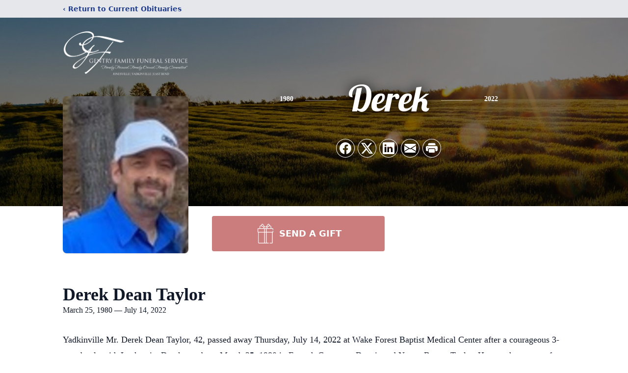

--- FILE ---
content_type: text/html; charset=UTF-8
request_url: https://www.gentryfuneralservice.com/obituaries/derek-taylor
body_size: 13056
content:
<!DOCTYPE html>
<html lang="en">
<head>
    <title>Derek Dean Taylor Obituary July 14, 2022 - Gentry Family Funeral Service</title>

    <script>window['translations'] = {"campaign":{"donation":"Donation","donations":"Donations","goal-met":"Goal Met!","donate-now":"Donate Now","name":"Your Name","email":"Your Email","anon":"Don\'t display my name publicly.","custom-tip":"Use a custom tip","custom-tip-no":"Do not use a custom tip","fee":"Donations have a <span class=\"font-bold\">0% platform fee<\/span> for families and funeral homes. This platform relies on donors like you to support our service and families in need. <span class=\"font-bold\">Tips do not go to the Funeral Home.<\/span>","donate":"Donate","complete":"Complete Donation","raised-1":"Raised of","raised-2":"goal","doing":"What is this thing doing right now?","error":"An error occurred loading the payment form. Please try again another time.","processed":"Your contribution has been processed and will be visible within a few minutes.","please-donate":"Please considering donating to help defray the costs of the services.","register-now":"Register Now","title":"Success!","obit-listing-title":"Crowdfunding Campaigns"},"classic":{"form-to-complete":"Complete the form below to get directions for the :service for :name.","receive-text":"You should be receiving a text shortly. Verify the phone number is correct.","receive-text-no-verify":"You should be receiving a text shortly.","now-registered":"You are now registered for this event.","no-services":"No services have been scheduled at this time.","post-thanks":"Thank you for your submission!","post-moderator":"Your entry is being reviewed by a moderator before it\'s added to the guestbook.","check-email":"Check Your Email","confirm-sub":"to confirm your subscription to receive updates about this obituary","photos":"Add Photos","event-reserved":"Tickets reserved, you will be contacted shortly."},"event":{"number":"Number in Party","no-reg":"No Registrations","processed":"RSVP Processed","close":"Close","complete":"Complete RSVP","full":"Event Full","registered":"You have been registered for this event.","intro":"Complete the form below to RSVP for the :service for :name","full-spaces":"There are not :num spaces available for this event.","full-capacity":"The event has reached capacity.","unavailable":"We\'re Currently Under Maintenance","unavailable-msg":"We\u2019re making improvements to our system and are unable to process requests at the moment, including RSVPs. Please check back later, and we appreciate your patience during this time. We apologize for the inconvenience."},"forms":{"submit":"Submit","first-name":"First Name","middle-name":"Middle Name","last-name":"Last Name","email":"Email","phone":"Phone Number","required":"Required"},"guestbook":{"guestbook":"Guestbook","submit":"Submit Post","light":"Light Candle","photos":"Add Photos","placeholder":"(optional) Leave a message to share your favorite memories and offer words of sympathy","placeholder-first":"(optional) Be the first to share your favorite memories and offer words of sympathy","select-photos":"Select Photos","up-to":"up to 10MB","your-name":"Your name","your-email":"(optional) Your email","subscribe":"Subscribe to this obituary\'s updates","thank":"Thank you for your submission!","review":"Your entry is being reviewed by a moderator before it\'s added to the guestbook.","check-email":"Check Your Email","preview":"Preview","confirm-sub":"to confirm your subscription to receive updates about this obituary","share":"Share this Memorial","unavailable":"Guestbook Posting Temporarily Unavailable","unavailable-msg":"We are currently making improvements to ensure the best experience. Please check back soon to share your heartfelt messages. We appreciate your understanding and patience.","name-long":"Your input seems longer than a typical name. Please share your condolence in the message field below."},"meta":{"opengraph-description":"View :name\'s obituary, find service dates, and sign the guestbook.","opengraph-description-flowers":"View :name\'s obituary, send flowers, find service dates, and sign the guestbook."},"obituaries":{"obituary":"Obituary","videos":"Videos","video":"Video","share":"Share","service":"Service","gallery":"Gallery","photo":"Photo","other":"Other","guestbook":"Guestbook","schedule-header":"Service Schedule","todays-services":"Today\'s Services","upcoming-services":"Upcoming Services","past-services":"Past Services","private-service":"Private Service","future-date-text":"Service will be held at a future date","phone-number":"Phone Number","directions":"Directions","send-directions":"Send Directions","text-directions":"Text Directions","get-directions":"Get Directions","plant-trees":"Plant Trees","plant-a-tree":"Plant A Tree","send-a-card":"Send a Card","send-a-gift":"Send a Gift","send-flowers":"Send Flowers","directions-info":"Enter your phone number above to have directions sent via text. Standard text messaging rates apply.","directions-info-1":"Enter your phone number above to have directions sent via text.","directions-info-2":"*Standard text messaging rates apply.","sympathy-gift-cta":"Send a Sympathy Gift","memorial-tree-cta":"Plant Memorial Trees","profile-photo":"Profile Photo","order-flowers":"Order Flowers","flowers-cta":"now for guaranteed delivery before :name\'s visitation","hand-delivered-florist":"Hand delivered by a local florist","send-sympathy-card":"Send a Sympathy Card","send-sympathy-gift":"Send a Sympathy Gift","donation-memory":"In memory of :name, please consider making a donation to one of the following charities","donation-memory-2":"Make a donation to one of the following charities in remembrance of :name","donation-memory-3":"Make a donation to <strong class=\"text-blue-500\">:charity<\/strong> in memory of :name","open":"Open","cemetery-information":"Cemetery Information","cemetery-deliver-flowers":"Deliver Flowers To The Cemetery","livestream":"Livestream","watch-livestream":"Watch Livestream","today":"Today","watch-now":"Watch Now","photo-gallery":"Photo Gallery","photo-gallery-life-of":"The Life of","photo-gallery-photos":"Photos","all-obituaries":"All Obituaries","all-obituaries-from":"All Obituaries from :name","emblem":"Emblem","cta-tree-sales":"To order <a onclick=\"gTukOutbound(\'memorial trees\', \':url\');\" class=\"text-blue-600 hover:text-blue-400 hover:underline\" href=\":url\" target=\"_blank\">memorial trees<\/a> in memory of :name, please visit our <a onclick=\"gTukOutbound(\'tree store\', \':url\');\" class=\"text-blue-600 hover:text-blue-400 hover:underline\" href=\":url\" target=\"_blank\">tree store<\/a>.","cta-flower-sales":"To send flowers to the family in memory of :name, please visit our <a onclick=\"gTukOutbound(\'flower store\', \':url\');\" class=\"text-blue-600 hover:text-blue-400 hover:underline\" href=\":url\" target=\"_blank\">flower store<\/a>.","cta-flower-tree-sales":"To order <a onclick=\"gTukOutbound(\'memorial trees\', \':tree_url\');\" class=\"text-blue-600 hover:text-blue-400 hover:underline\" href=\":tree_url\" target=\"_blank\">memorial trees<\/a> or send flowers to the family in memory of :name, please visit our <a onclick=\"gTukOutbound(\'flower store\', \':flower_url\');\" class=\"text-blue-600 hover:text-blue-400 hover:underline\" href=\":flower_url\" target=\"_blank\">flower store<\/a>.","add-to-calendar":"Add to Calendar","click-to-watch":"Click to watch","no-audio":"Your browser does not support the audio tag.","view-details":"View Details","return":"Return to Current Obituaries","captcha":"This site is protected by reCAPTCHA and the <br \/> Google <a href=\"https:\/\/policies.google.com\/privacy\" target=\"_blank\">Privacy Policy<\/a> and <a href=\"https:\/\/policies.google.com\/terms\" target=\"_blank\">Terms of Service<\/a> apply.","visits":"Visits","street-map":"Service map data &copy; <a href=\"https:\/\/www.openstreetmap.org\/copyright\">OpenStreetMap<\/a> contributors","donate-pledge":"Donate via Pledge","submitting":"Submitting","listen-to-obituary":"Listen to Obituary"},"pagination":{"previous":"&laquo; Pr\u00e9c\u00e9dent","next":"Suivant &raquo;"},"share":{"email-text":"Click the link below to view the obituary for :name","for":"Obituary for","copy-clip":"Copy to Clipboard","copy-link":"Copy Link","copied":"Copied","select":"Please select what you would like included for printing:","header":"Header","portrait-photo":"Portrait Photo","print":"Print","copy-mail":"Copy the text below and then paste that into your favorite email application","or":"OR","open-email":"Open In Email Client","email":"Email","select-print":"Please select what you would like included for printing","services":"Services"},"timezones":{"Hawaii (no DST)":"Hawaii (no DST)","Hawaii":"Hawaii","Alaska":"Alaska","Pacific":"Pacific","Mountain":"Mountain","Mountain (no DST)":"Mountain (no DST)","Central":"Central","Central (no DST)":"Central (no DST)","Eastern":"Eastern","Eastern (no DST)":"Eastern (no DST)","Atlantic":"Atlantic","Atlantic (no DST)":"Atlantic (no DST)","Newfoundland":"Newfoundland"},"validation":{"phone":"Please enter a valid phone number"}};</script>
    <script>
        window.locale = 'en-US';
        window.sentryRelease = '915676834f12f661939ec4f65e960a01c2e736e2';
    </script>
            <!-- Google Tag Manager -->
    <script>(function(w,d,s,l,i){w[l]=w[l]||[];w[l].push({'gtm.start':
    new Date().getTime(),event:'gtm.js'});var f=d.getElementsByTagName(s)[0],
    j=d.createElement(s),dl=l!='dataLayer'?'&l='+l:'';j.async=true;j.src=
    'https://www.googletagmanager.com/gtm.js?id='+i+dl;f.parentNode.insertBefore(j,f);
    })(window,document,'script','dataLayer','GTM-PKTRPTC');
    </script>
    <!-- End Google Tag Manager -->
    
        <!-- Global site tag (gtag.js) - Google Analytics -->
<script async src="https://www.googletagmanager.com/gtag/js?id=G-PMRN9926YE"></script>
<script>
    window.dataLayer = window.dataLayer || [];
    function gtag(){dataLayer.push(arguments);}
    gtag('js', new Date());

    gtag('config', 'G-PMRN9926YE');
</script>
    
        <!-- Google Tag Manager -->
<script>(function(w,d,s,l,i){w[l]=w[l]||[];w[l].push({'gtm.start':
new Date().getTime(),event:'gtm.js'});var f=d.getElementsByTagName(s)[0],
j=d.createElement(s),dl=l!='dataLayer'?'&l='+l:'';j.async=true;j.src=
'https://www.googletagmanager.com/gtm.js?id='+i+dl;f.parentNode.insertBefore(j,f);
})(window,document,'script','dataLayer','GTM-M4T8738X');</script>
<!-- End Google Tag Manager -->
    

    <meta charset="utf-8">
    <meta name="viewport" content="width=device-width, initial-scale=1">
    <meta name="csrf-token" content="35xt6fnsKjIDn1nRSQ1vHVCXTbCiJcPVF8aizFT9">
    <meta name="description" content="Yadkinville Mr. Derek Dean Taylor, 42, passed away Thursday, July 14, 2022 at Wake Forest Baptist Medical Center after a courageous 3-year battle with Leukemia. Derek was born M...">

    <meta property="og:image" content="https://cdn.tukioswebsites.com/social/facebook/fb_3/df91b426-aa7b-4b7f-9adb-6542c05f7e2d/c9a7113e3d1ae84874cafd1bcbfe07eb_2826740ab4e58dbafde71d95dc866089" />
    
    <meta property="og:image:width" content="1200" />
    <meta property="og:image:height" content="630" />

    <meta property="og:title" content="Derek Dean Taylor Obituary July 14, 2022 - Gentry Family Funeral Service" />
    <meta property="og:type" content="article" />
    <meta property="og:url" content="https://www.gentryfuneralservice.com/obituaries/derek-taylor" />
    <meta property="og:site_name" content="Gentry Family Funeral Service" />
    <meta property="og:description" content="View Derek Dean Taylor&#039;s obituary, find service dates, and sign the guestbook." />

    <meta name="twitter:card" content="summary">
    <meta property="twitter:domain" content="https://www.gentryfuneralservice.com">
    <meta property="twitter:url" content="https://www.gentryfuneralservice.com/obituaries/derek-taylor">
    <meta name="twitter:title" content="Derek Dean Taylor Obituary July 14, 2022 - Gentry Family Funeral Service">
    <meta name="twitter:description" content="View Derek Dean Taylor&#039;s obituary, find service dates, and sign the guestbook.">
    <meta name="twitter:image" content="https://cdn.tukioswebsites.com/4957cfde-342a-49f7-85bd-32cf6e5e9434/lg">

    <!-- Scripts -->

    <link rel="modulepreload" href="https://websites.tukios.com/build/assets/leaflet-CPElt0ps.js" /><link rel="modulepreload" href="https://websites.tukios.com/build/assets/_commonjsHelpers-Dk7dyNkm.js" /><link rel="modulepreload" href="https://websites.tukios.com/build/assets/_sentry-release-injection-file-BDuSWIpS.js" /><script type="module" src="https://websites.tukios.com/build/assets/leaflet-CPElt0ps.js"></script>

    <script src="https://hello.pledge.to/assets/widget.js" id="plg-widget" async="async"></script>

    <link rel="canonical" href="https://www.gentryfuneralservice.com/obituaries/derek-taylor" />

    <!-- Fonts -->
    <link rel="preconnect" href="https://fonts.googleapis.com">
    <link rel="preconnect" href="https://fonts.gstatic.com" crossorigin>
    <link href="https://fonts.googleapis.com/css2?family=Lobster&family=Roboto+Slab:wght@100;200;300&display=swap" rel="stylesheet">

    <!-- Styles -->
    <link rel="preload" as="style" href="https://websites.tukios.com/build/assets/app-DGoW-LXD.css" /><link rel="stylesheet" href="https://websites.tukios.com/build/assets/app-DGoW-LXD.css" />    <link rel="preload" as="style" href="https://websites.tukios.com/build/assets/gallery-D9srmEiI.css" /><link rel="stylesheet" href="https://websites.tukios.com/build/assets/gallery-D9srmEiI.css" />    <link rel="stylesheet" href="https://websites.tukios.com/vendor/leaflet/leaflet.css">

        <link rel="icon" type="image/x-icon" href="https://cdn.tukioswebsites.com/f1796777-0880-41b7-9715-09318378bb7a/original">
    
    <script>
        var gck = '6LftQS4pAAAAAHP5ofyIr16nTCfyPFxvw2HxseRX'
        var websiteUrl = 'https://www.gentryfuneralservice.com'
        var returnToObituariesUrl = 'https://www.gentryfuneralservice.com/obituaries'

        function returnToObituaries(e) {
            if(document.referrer.includes(websiteUrl)) {
                history.back()
            }
            else {
                window.location.href = returnToObituariesUrl
            }
        }
    </script>

    <script type='application/ld+json'>
{
    "@context": "http:\/\/schema.org",
    "@type": "NewsArticle",
    "articleBody": "Yadkinville Mr. Derek Dean Taylor, 42, passed away Thursday, July 14, 2022 at Wake Forest Baptist Medical Center after a courageous 3-year battle with Leukemia. Derek was born March 25, 1980 in Forsyth County to Dennis and Nancy Brown Taylor. He was the owner of Precision Auto Paint and Body and he thoroughly enjoyed his work. Derek loved riding side by sides, spending time at the creek, racing, boating, and making memories with his family. He will always be remembered as a genuine, kind man who was loved by so many. Derek was preceded in death by his father; and his grandparents, VA and Audrie Brown and Margaret Taylor. In addition to his mother, he is survived by his loving wife, Candy Brown Taylor; daughter, Kayden Taylor; step children, Ashlyn Johnson and Zachary Hall; grandchildren, Aiden and Autumn Miller; aunts and uncle, Gina and Larry Brown and Judith Shore; several aunts, uncles, nieces, nephews and special family members; and his K-9 companion, Dallas. A memorial service will be conducted at 4:00PM, Sunday, July 17, 2022 at Gentry Family Chapel. The family will receive friends from 2:00 to 4:00PM prior to the service at the funeral home. In lieu of flowers memorials may be made to the Comprehensive Cancer Center at Atrium Health Wake Forest Baptist Attn: Office of Philanthropy and Alumni Relations P.O. Box 571021 Winston-Salem, NC 27157-1021. The family wishes to express their sincere appreciation to Dr. Howard, Dr. Powell, and the staff of Wake Forest Baptist Medical Center for the loving care given to Derek during this difficult journey. Also, a very special thank you to all of Derek's close friends for the many years of laughter, memories, and friendship. Gentry Family Funeral Service in Yadkinville is serving the Taylor family.",
    "articleSection": "Obituaries",
    "author": [
        {
            "@type": "Person",
            "name": "Gentry Family Funeral Service"
        }
    ],
    "creator": "https:\/\/www.gentryfuneralservice.com",
    "dateCreated": "2023-12-12T16:44:52.000000Z",
    "dateModified": "2023-12-12T16:44:52.000000Z",
    "datePublished": "2024-01-16T08:40:47.000000Z",
    "description": "Yadkinville Mr. Derek Dean Taylor, 42, passed away Thursday, July 14, 2022 at Wake Forest Baptist Medical Center after a courageous 3-year battle with Leukemia. Derek was born M...",
    "genre": "Obituary(Obit), Biography",
    "headline": "Derek Dean Taylor Obituary 2022 - Gentry Family Funeral Service",
    "mainEntityOfPage": {
        "@type": "WebPage",
        "@id": "https:\/\/www.gentryfuneralservice.com\/obituaries\/derek-taylor"
    },
    "publisher": {
        "@type": "Organization",
        "name": "Gentry Family Funeral Service",
        "logo": {
            "@type": "ImageObject",
            "height": 309,
            "url": "https:\/\/cdn.tukioswebsites.com\/4957cfde-342a-49f7-85bd-32cf6e5e9434\/lg",
            "width": 265
        }
    },
    "url": "https:\/\/www.gentryfuneralservice.com\/obituaries\/derek-taylor"
}</script>

    <link rel="modulepreload" href="https://websites.tukios.com/build/assets/alpine-ByCiArRv.js" /><link rel="modulepreload" href="https://websites.tukios.com/build/assets/_sentry-release-injection-file-BDuSWIpS.js" /><script type="module" src="https://websites.tukios.com/build/assets/alpine-ByCiArRv.js"></script></head>

<body>

        <!-- Google Tag Manager (noscript) -->
    <noscript><iframe src="https://www.googletagmanager.com/ns.html?id=GTM-PKTRPTC"
                      height="0" width="0" style="display:none;visibility:hidden"></iframe></noscript>
    <!-- End Google Tag Manager (noscript) -->

        <script>
        if (typeof gtmLegacy === 'undefined') {
            function gtmLegacy(event, data) {
                var gtmData = Object.assign(data, {'send_to': 'GTM-PKTRPTC', 'event': event});
                window.dataLayer.push(gtmData);
            }
        }

        if (typeof gTukOutbound === 'undefined') {
            function gTukOutbound(text, url) {
                gtmLegacy('click_url', {
                    'link' : {
                        'text': text,
                    },
                    'outbound': {
                        'url': url,
                    },
                });
            }
        }
        if (typeof gTukCta === 'undefined') {
            function gTukCta(name, type = 'button') {
                gtmLegacy('click_cta', {
                    'cta' : {
                        'name': name,
                        'type': type,
                    },
                });
            }
        }
        if (typeof gTukSocial === 'undefined') {
            function gTukSocial(network) {
                gtmLegacy('social_share', {
                    'social' : {
                        'network': network,
                    },
                });
            }
        }
        gtmLegacy('pageMetaData', {'page':{"next_of_kin":"","vendors":{"0":"Condolences","2":"Aftercare"},"ecom_types":["Gifts"],"ecom_enabled":true,"syndication":false,"external_location_code":"338850","tukios_fhid":"2007","days_to_first_service":0,"days_to_last_service":0,"days_active":745,"days_since_zero":-1296,"service_count":0}});
    </script>
        <!-- Google Tag Manager (noscript) -->
<noscript><iframe src="https://www.googletagmanager.com/ns.html?id=GTM-M4T8738X"
height="0" width="0" style="display:none;visibility:hidden"></iframe></noscript>
<!-- End Google Tag Manager (noscript) -->
        <div class="font-sans text-gray-900 antialiased w-full ">

                <!-- Top Menu Bar -->
        <div class="w-full bg-gray-200 p-2 text-sm shadow-lg">
            <div class="max-w-screen-lg m-auto  text-blue-900 flex justify-between">
                <a href='https://www.gentryfuneralservice.com/obituaries' onclick="event.preventDefault(); returnToObituaries();" class="font-bold">
                    <span class="md:hidden block rounded-full bg-gray-100 w-6 h-6 flex items-center justify-center"><span>‹</span></span>
                    <span class="hidden md:inline">‹ Return to Current Obituaries</span>
                </a>
                            </div>
        </div>
        
                <!-- Cover Media (Photo or Video) -->
        <div class="w-full h-96 relative overflow-hidden">
            <div class="relative object-cover w-[100%] h-[100%] relative overflow-hidden">
            <img 
                class="w-full h-full object-cover min-h-full"
                src="https://cdn.tukioswebsites.com/05a9c72d-0dcb-45b7-baf9-eeb9fbe50c38/xl" 
                alt="Cover for Derek Dean Taylor's Obituary"
            />
                                                <div class="absolute inset-0 z-10 bg-black/50"></div>
                                    </div>
            </div>
        
        <!-- Obituary Section -->
        <div class="w-full p-6 xl:p-0 max-w-screen-lg m-auto lg:pt-8 relative z-20  -mt-96 ">
                        <!-- Funeral Home Logo -->
            <div class="flex-col lg:flex-row flex jusify-center lg:justify-between">
                <div class="flex flex-1 justify-center lg:justify-between">
                    <div class="text-3xl w-64 h-36 lg:h-32 content-center text-white pt-4">
                        <a href="https://www.gentryfuneralservice.com/">
                                                        <img src="https://cdn.tukioswebsites.com/c4e9712e-fc33-44d0-8717-5d91a18eaed5/md" class="object-scale-down object-cover object-center h-full w-full" alt="Gentry Family Funeral Service Logo" />
                                                    </a>
                    </div>
                </div>
            </div>
            
            <div class="flex lg:mt-8 mb-8 justify-center flex-col lg:flex-row">

        <!-- Profile Image -->
                        <div class="flex justify-center">
            <div class="w-64 h-80 rounded-lg grow-0 shrink-0 lg:mr-12 shadow">
                <img src="https://cdn.tukioswebsites.com/4957cfde-342a-49f7-85bd-32cf6e5e9434/lg" class="object-cover h-80 w-64 rounded-lg" alt="Derek Dean Taylor Profile Photo">
            </div>
        </div>
                
        <!-- Name and share links -->
        <div class="flex-1 mt-6 lg:-mt-8">
                        <div class="flex items-center flex-col justify-between text-gray-700 lg:text-white">
                <!-- Fancy Name -->
                <div class="relative">
                    <div class="relative z-20" style="text-shadow: #000 0px 0 25px;">
                        <div class="flex items-center mb-4 lg:mb-10">
                                                            <span class="text-sm mt-1 font-serif font-bold">1980</span>
                                <span class="lg:mx-6 mt-2 mx-2 border-b border-black lg:border-white w-8 lg:w-16 h-0 opacity-50"></span>
                                                        <span class="text-5xl lg:text-7xl text-center name">Derek</span>
                                                            <span class="lg:mx-6  mt-2 mx-2 border-b border-black lg:border-white w-8 lg:w-16 h-0 opacity-50"></span>
                                <span class="text-sm mt-1 font-serif font-bold">2022</span>
                                                    </div>
                    </div>
                </div>
                <!-- Share links -->
                                <div class="relative px-1 py-2">
                    <div class="relative z-30">
                        <script>
    var theGtukCta = window.gTukCta;
    function shareModals() {
        return {
            open: false,
            print: false,
            email: false,
            print_data: {
                guestbook: true,
                services: true,
                header: true,
                portrait: true,
            },
            button_text: "Copy to Clipboard",
            email_text: "Click the link below to view the obituary for Derek Dean Taylor\n\nhttps:\/\/www.gentryfuneralservice.com\/obituaries\/derek-taylor",
            gTukCta() {
                theGtukCta();
            },
            copyToClipboard() {
                if (navigator.clipboard) {
                    navigator.clipboard.writeText(
                        this.email_text
                    ).then(() => {
                        this.button_text = 'Copied!'
                    });
                } else {

                }
            },
            mailto() {
                const subjectText = "Obituary for" + " " + "Derek Dean Taylor";
                const subject = encodeURIComponent(subjectText);
                const emailBody = encodeURIComponent(this.email_text);
                return 'mailto:?body=' + emailBody + '&subject=' + subject;
            },
            mobileShare() {
                if (navigator.share) {
                    navigator.share({
                        title: "Derek Dean Taylor",
                        url: "https:\/\/www.gentryfuneralservice.com\/obituaries\/derek-taylor"
                    }).then(() => {
                        console.log('Thanks for sharing!');
                    })
                    .catch(console.error);
                } else {
                    // fallback
                }
            },
            openEmail() {
                this.open = true;
                this.print = false;
                this.email = true;
            },
            openPrint() {
                this.open = true;
                this.print = true;
                this.email = false;
            },
            close() {
                this.open = false;
                this.print = false;
                this.email = false;
            },
            closePrint () {
                document.body.removeChild(this.__container__);
            },
            setPrint () {
                this.contentWindow.__container__ = this;
                this.contentWindow.onbeforeunload = this.closePrint;
                this.contentWindow.onafterprint = this.closePrint;
                this.contentWindow.focus(); // Required for IE
                this.contentWindow.print();
            },
            printPage () {
                const oHideFrame = document.createElement("iframe");
                const urlPieces = [location.protocol, '//', location.host, location.pathname];
                let url = urlPieces.join('');

                let query = Object.fromEntries(
                    Object.entries(this.print_data).map(
                        ([k, v]) => [k, v ? 1 : 0]
                    )
                )
                query.print = 1
                query.readonly = 1

                url += '?' + new URLSearchParams(query).toString();

                oHideFrame.onload = this.setPrint;
                oHideFrame.style.position = "fixed";
                oHideFrame.style.right = "0";
                oHideFrame.style.bottom = "0";
                oHideFrame.style.width = "0";
                oHideFrame.style.height = "0";
                oHideFrame.style.border = "0";
                oHideFrame.src = url;
                document.body.appendChild(oHideFrame);
                this.gTukCta('share_print', 'button');
            }
        }
    }
</script>
<div x-data="shareModals" class="sm:hidden">
    <div class="flex justify-center">
        <a class="flex bg-blue-700 px-6 py-2 rounded text-white font-bold items-center" @click.prevent="mobileShare">
            <svg class="w-4 h-4 mr-2" xmlns="http://www.w3.org/2000/svg" width="16" height="16" fill="currentColor" class="bi bi-share" viewBox="0 0 16 16">
  <path d="M13.5 1a1.5 1.5 0 1 0 0 3 1.5 1.5 0 0 0 0-3M11 2.5a2.5 2.5 0 1 1 .603 1.628l-6.718 3.12a2.5 2.5 0 0 1 0 1.504l6.718 3.12a2.5 2.5 0 1 1-.488.876l-6.718-3.12a2.5 2.5 0 1 1 0-3.256l6.718-3.12A2.5 2.5 0 0 1 11 2.5m-8.5 4a1.5 1.5 0 1 0 0 3 1.5 1.5 0 0 0 0-3m11 5.5a1.5 1.5 0 1 0 0 3 1.5 1.5 0 0 0 0-3"/>
</svg> Share
        </a>
    </div>
</div>
<div x-data="shareModals" class="hidden sm:grid grid-cols-5 gap-2 h-9 relative" @keydown.escape="close">
            <a onclick="gTukSocial('facebook');" href="https://www.facebook.com/sharer.php?u=https%3A%2F%2Fwww.gentryfuneralservice.com%2Fobituaries%2Fderek-taylor" target="_blank" class="rounded-full ring-1 ring-white w-9 h-9 bg-black/20 flex justify-center items-center hover:text-blue-400 hover:bg-white" aria-label="Share on Facebook">
            <svg class="w-6 h-6" xmlns="http://www.w3.org/2000/svg" width="16" height="16" fill="currentColor" class="bi bi-facebook" viewBox="0 0 16 16">
  <path d="M16 8.049c0-4.446-3.582-8.05-8-8.05C3.58 0-.002 3.603-.002 8.05c0 4.017 2.926 7.347 6.75 7.951v-5.625h-2.03V8.05H6.75V6.275c0-2.017 1.195-3.131 3.022-3.131.876 0 1.791.157 1.791.157v1.98h-1.009c-.993 0-1.303.621-1.303 1.258v1.51h2.218l-.354 2.326H9.25V16c3.824-.604 6.75-3.934 6.75-7.951"/>
</svg>        </a>
                <a onclick="gTukSocial('x');"  href="https://twitter.com/intent/tweet?url=https%3A%2F%2Fwww.gentryfuneralservice.com%2Fobituaries%2Fderek-taylor" target="_blank" class="rounded-full ring-1 ring-white w-9 h-9 bg-black/20 flex justify-center items-center hover:text-blue-400 hover:bg-white" aria-label="Share on X">
            <svg class="w-6 h-6" xmlns="http://www.w3.org/2000/svg" width="16" height="16" fill="currentColor" class="bi bi-twitter-x" viewBox="0 0 16 16">
  <path d="M12.6.75h2.454l-5.36 6.142L16 15.25h-4.937l-3.867-5.07-4.425 5.07H.316l5.733-6.57L0 .75h5.063l3.495 4.633L12.601.75Zm-.86 13.028h1.36L4.323 2.145H2.865z"/>
</svg>        </a>
                <a onclick="gTukSocial('linkedin');"  href="https://www.linkedin.com/sharing/share-offsite/?url=https%3A%2F%2Fwww.gentryfuneralservice.com%2Fobituaries%2Fderek-taylor" target="_blank" class="rounded-full ring-1 ring-white w-9 h-9 bg-black/20 flex justify-center items-center hover:text-blue-400 hover:bg-white" aria-label="Share on LinkedIn">
            <svg class="w-6 h-6" xmlns="http://www.w3.org/2000/svg" width="16" height="16" fill="currentColor" class="bi bi-linkedin" viewBox="0 0 16 16">
  <path d="M0 1.146C0 .513.526 0 1.175 0h13.65C15.474 0 16 .513 16 1.146v13.708c0 .633-.526 1.146-1.175 1.146H1.175C.526 16 0 15.487 0 14.854zm4.943 12.248V6.169H2.542v7.225zm-1.2-8.212c.837 0 1.358-.554 1.358-1.248-.015-.709-.52-1.248-1.342-1.248S2.4 3.226 2.4 3.934c0 .694.521 1.248 1.327 1.248zm4.908 8.212V9.359c0-.216.016-.432.08-.586.173-.431.568-.878 1.232-.878.869 0 1.216.662 1.216 1.634v3.865h2.401V9.25c0-2.22-1.184-3.252-2.764-3.252-1.274 0-1.845.7-2.165 1.193v.025h-.016l.016-.025V6.169h-2.4c.03.678 0 7.225 0 7.225z"/>
</svg>        </a>
                <a onclick="gTukSocial('email');" href="#" class="rounded-full ring-1 ring-white w-9 h-9 bg-black/20 flex justify-center items-center hover:text-blue-400 hover:bg-white" @click.prevent="openEmail" aria-label="Share via Email">
            <svg class="w-6 h-6" xmlns="http://www.w3.org/2000/svg" width="16" height="16" fill="currentColor" class="bi bi-envelope-fill" viewBox="0 0 16 16">
  <path d="M.05 3.555A2 2 0 0 1 2 2h12a2 2 0 0 1 1.95 1.555L8 8.414zM0 4.697v7.104l5.803-3.558zM6.761 8.83l-6.57 4.027A2 2 0 0 0 2 14h12a2 2 0 0 0 1.808-1.144l-6.57-4.027L8 9.586zm3.436-.586L16 11.801V4.697z"/>
</svg>        </a>
                <a href="#" class="rounded-full ring-1 ring-white w-9 h-9 bg-black/20 flex justify-center items-center hover:text-blue-400 hover:bg-white" @click.prevent="openPrint" aria-label="Print Obituary">
            <svg class="w-6 h-6" xmlns="http://www.w3.org/2000/svg" width="16" height="16" fill="currentColor" class="bi bi-printer-fill" viewBox="0 0 16 16">
  <path d="M5 1a2 2 0 0 0-2 2v1h10V3a2 2 0 0 0-2-2zm6 8H5a1 1 0 0 0-1 1v3a1 1 0 0 0 1 1h6a1 1 0 0 0 1-1v-3a1 1 0 0 0-1-1"/>
  <path d="M0 7a2 2 0 0 1 2-2h12a2 2 0 0 1 2 2v3a2 2 0 0 1-2 2h-1v-2a2 2 0 0 0-2-2H5a2 2 0 0 0-2 2v2H2a2 2 0 0 1-2-2zm2.5 1a.5.5 0 1 0 0-1 .5.5 0 0 0 0 1"/>
</svg>        </a>
    
    <!-- MODAL -->
    <div x-show="open" style="display: none" class="fixed z-50 inset-0 overflow-y-auto" aria-labelledby="modal-title" role="dialog" aria-modal="true">
        <div class="flex items-end justify-center min-h-screen pt-4 px-4 pb-20 text-center sm:block sm:p-0">
            <!--
            Background overlay, show/hide based on modal state.
            -->
            <div class="fixed inset-0 bg-gray-500/75 transition-opacity" aria-hidden="true"></div>

            <!-- This element is to trick the browser into centering the modal contents. -->
            <span class="hidden sm:inline-block sm:align-middle sm:h-screen" aria-hidden="true">&#8203;</span>

            <!--
            Modal panel, show/hide based on modal state.
            -->
            <div class="relative inline-block align-bottom bg-white rounded-lg text-left z-50 overflow-hidden shadow-xl transform transition-all sm:my-8 sm:align-middle sm:max-w-xl sm:w-full" @click.away="close">
                                <div>
                    <form x-show="print" method="get" action="" target="_blank" class="text-gray-700" >
                        <input type="hidden" name="readonly" value="1">
                        <input type="hidden" name="print" value="1">
                        <!-- Header -->
                        <div class="p-6 border-b border-gray-150 flex justify-between">
                            <div class="text-lg font-bold">Print</div>
                            <a class="cursor-pointer" @click.prevent="close"><svg class="w-6 h-6" xmlns="http://www.w3.org/2000/svg" width="16" height="16" fill="currentColor" class="bi bi-x" viewBox="0 0 16 16">
  <path d="M4.646 4.646a.5.5 0 0 1 .708 0L8 7.293l2.646-2.647a.5.5 0 0 1 .708.708L8.707 8l2.647 2.646a.5.5 0 0 1-.708.708L8 8.707l-2.646 2.647a.5.5 0 0 1-.708-.708L7.293 8 4.646 5.354a.5.5 0 0 1 0-.708"/>
</svg></a>
                        </div>
                        <!-- Main body of modal -->
                        <div class="p-6">
                            <p class="mb-4">Please select what you would like included for printing:</p>
                            <ul>
                                <li><input type="checkbox" name="header" value="1" x-model="print_data.header"> Header</li>
                                <li><input type="checkbox" name="portrait" value="1" x-model="print_data.portrait"> Portrait Photo</li>
                                <li><input type="checkbox" name="services" value="1" x-model="print_data.services"> Services</li>
                                <li><input type="checkbox" name="guestbook" value="1" x-model="print_data.guestbook"> Guestbook</li>
                            </ul>
                        </div>
                        <!-- Footer with buttons -->
                        <div class="p-6 border-t border-gray-150">
                            <button type="button" @click.prevent="printPage()" class="shadow-sm border border-transparent text-white bg-blue-600 hover:bg-blue-700 focus:ring-blue-500 px-4 py-2 text-sm rounded-md inline-flex items-center justify-center font-medium focus:outline-none focus:ring-2 focus:ring-offset-2">Print</button>
                        </div>
                    </form>
                </div>
                                                <div x-show="email" class="text-gray-700">
                    <!-- Header -->
                    <div class="p-6 border-b border-gray-150 flex justify-between">
                        <div class="text-lg font-bold">Email</div>
                        <a class="cursor-pointer" @click.prevent="close"><svg class="w-6 h-6" xmlns="http://www.w3.org/2000/svg" width="16" height="16" fill="currentColor" class="bi bi-x" viewBox="0 0 16 16">
  <path d="M4.646 4.646a.5.5 0 0 1 .708 0L8 7.293l2.646-2.647a.5.5 0 0 1 .708.708L8.707 8l2.647 2.646a.5.5 0 0 1-.708.708L8 8.707l-2.646 2.647a.5.5 0 0 1-.708-.708L7.293 8 4.646 5.354a.5.5 0 0 1 0-.708"/>
</svg></a>
                    </div>
                    <!-- Main body of modal -->
                    <div class="p-6">
                        <div class="flex justify-between mb-2">
                            <p class="text-sm">Copy the text below and then paste that into your favorite email application</p>
                            <button class="shadow-sm border border-gray-300 text-gray-700 bg-gray-100 hover:bg-gray-200 focus:ring-gray-500 px-4 py-1.5 text-xs rounded-md inline-flex items-center justify-center font-medium focus:outline-none focus:ring-2 focus:ring-offset-2" @click.prevent="copyToClipboard" x-text="button_text"></button>
                        </div>
                        <textarea disabled class="w-full border border-gray-200 rounded h-28 select-all text-sm" x-model="email_text"></textarea>
                        <p class="text-center text-xl font-bold my-4">OR</p>
                        <div class="text-center">
                            <a x-bind:href="mailto" target="_blank" class="inline-flex items-center px-4 py-2 bg-gray-800 border border-transparent rounded-md font-semibold text-xs text-white uppercase tracking-widest bg-blue-600 text-white hover:bg-blue-700">Open In Email Client</a>
                        </div>
                    </div>
                </div>
                            </div>
        </div>
    </div>
</div>
                    </div>
                </div>
                            </div>
            
                        <!-- Calls to action @ Desktop -->
            <div class="mt-10 lg:mt-28 relative grid md:grid-cols-2 gap-4 text-white hidden sm:grid">
                <!-- Flower Sales -->
                
                <!-- Tree Sales -->
                
                <!-- Sympathy Cards -->
                
                                <a onclick="gTukOutbound('Send a Gift', 'https://websites.tukios.com/orders/v2/send_with_love/df91b426-aa7b-4b7f-9adb-6542c05f7e2d');" class="rounded p-4 bg-cta-pink items-center justify-center flex" href="https://websites.tukios.com/orders/v2/send_with_love/df91b426-aa7b-4b7f-9adb-6542c05f7e2d" target="_blank">
                    <img src="https://websites.tukios.com/images/gift-cta.svg" class="w-10 h-10 mr-2" alt="Send a Gift" />
                    <div>
                        <p class="uppercase text-lg font-bold">Send a Gift</p>
                    </div>
                </a>
                            </div>
                    </div>
    </div>

    <div class="pb-12">

        <div class="pt-8 obituary-text font-serif">
            <h1 class="text-4xl font-bold">Derek Dean Taylor</h1>
            <div class="mb-8">
                <h2>March 25, 1980 — July 14, 2022</h2>
                            </div>

            <div class="leading-8 text-lg mb-12 relative ">
                                                <div class="relative z-20">
                                        <div class="obituary-text-main">
                        <div class="has-pull-quote">
        
        
        
        Yadkinville Mr. Derek Dean Taylor, 42, passed away Thursday, July 14, 2022 at Wake Forest Baptist Medical Center after a courageous 3-year battle with Leukemia. Derek was born March 25, 1980 in Forsyth County to Dennis and Nancy Brown Taylor. He was the owner of Precision Auto Paint and Body and he thoroughly enjoyed his work. Derek loved riding side by sides, spending time at the creek, racing, boating, and making memories with his family. He will always be remembered as a genuine, kind man who was loved by so many. Derek was preceded in death by his father; and his grandparents, VA and Audrie Brown and Margaret Taylor. In addition to his mother, he is survived by his loving wife, Candy Brown Taylor; daughter, Kayden Taylor; step children, Ashlyn Johnson and Zachary Hall; grandchildren, Aiden and Autumn Miller; aunts and uncle, Gina and Larry Brown and Judith Shore; several aunts, uncles, nieces, nephews and special family members; and his K-9 companion, Dallas. A memorial service will be conducted at 4:00PM, Sunday, July 17, 2022 at Gentry Family Chapel. The family will receive friends from 2:00 to 4:00PM prior to the service at the funeral home. In lieu of flowers memorials may be made to the Comprehensive Cancer Center at Atrium Health Wake Forest Baptist Attn: Office of Philanthropy and Alumni Relations P.O. Box 571021 Winston-Salem, NC 27157-1021. The family wishes to express their sincere appreciation to Dr. Howard, Dr. Powell, and the staff of Wake Forest Baptist Medical Center for the loving care given to Derek during this difficult journey. Also, a very special thank you to all of Derek’s close friends for the many years of laughter, memories, and friendship. Gentry Family Funeral Service in Yadkinville is serving the Taylor family.
        </div>
                    </div>

                    
                                        <div class="mt-10">
                                            </div>
                    
                    <!-- Treasured Memories -->
                    
                </div>
                                <div class="mt-10 relative z-50">
                                    </div>
                            </div>
        </div>

        
                    <!-- Calls to action @ Mobile -->
            <div class="mt-10 grid grid-cols-1 gap-4 text-white">
                                                <!-- Sympathy Gifts -->
                <div class="flex justify-center">
                    <a onclick="gTukOutbound('Send A Gift', 'https://websites.tukios.com/orders/v2/send_with_love/df91b426-aa7b-4b7f-9adb-6542c05f7e2d');" class="rounded p-4 bg-cta-pink flex items-center justify-center w-full sm:hidden" href="https://websites.tukios.com/orders/v2/send_with_love/df91b426-aa7b-4b7f-9adb-6542c05f7e2d" target="_blank">
                        <img src="https://websites.tukios.com/images/gift-cta.svg" class="w-10 h-10 mr-2" alt="Send a Gift" />
                        <div>
                            <p class="uppercase text-lg font-bold">Send a Gift</p>
                        </div>
                    </a>
                </div>
                            </div>
        
        <!-- Thumbies CTA Banner -->
            </div>


            
        <div class="pb-12">
        <div class="flex justify-center">
        <div x-data="{
    tab: 'video-434462',
    embed: '&lt;iframe src=\&quot;https://www.tributeslides.com/embed/dGXbyvFXUGIu6/12528/8120712\&quot; allowfullscreen allowtransparency scrolling=\&quot;no\&quot; frameborder=\&quot;0\&quot; width=\&quot;100%\&quot; height=\&quot;100%\&quot;&gt;&lt;/iframe&gt;',
    name: '',
    provider: 'Tribute Slides',
    provider_thumbnail: 'https://websites.tukios.com/img/video-providers/tukios.png'
}" id="tab_wrapper" class="shadow-lg rounded-lg w-full bg-gray-100 overflow-hidden">

            <div class="obituary-video overflow-hidden rounded-lg" x-html="embed"></div>
            <div class="flex pt-2 p-4 ">
                <div class="flex-1 font-bold text-lg text-gray-700 leading-tight" x-html="name"></div>
                <div class="flex-1 text-right">
                    <img alt="provider thumbnail" :src="provider_thumbnail" class="w-5 h-5 mr-1 -mt-0.5 inline-block" />
                    <span x-text="provider"></span>                                    </div>
            </div>
                    </div>
    </div>
    </div>

            
                    </div>

                    <div class="bg-gray-100 shadow-inner p-6 py-12 mt-10">
                                    <div class="w-full max-w-screen-lg m-auto" id="tukios-obituary-book"></div>
                
                                    <h2 class="app-title text-4xl mb-6 text-center text-gray-700">Guestbook</h2>
                    <div class="w-full max-w-screen-lg m-auto" id="tukios-obituary-guestbook" data-disable-posts="false"></div>
                
                
                                    <div class="pb-2">
                        <p class="text-sm text-gray-400 text-center mt-2">Visits: 107</p>
                    </div>
                
                <p class="text-xs text-gray-400 text-center mt-4 mb-4">This site is protected by reCAPTCHA and the <br /> Google <a href="https://policies.google.com/privacy" target="_blank">Privacy Policy</a> and <a href="https://policies.google.com/terms" target="_blank">Terms of Service</a> apply.</p>
                <p class="text-xs text-gray-400 text-center">Service map data &copy; <a href="https://www.openstreetmap.org/copyright">OpenStreetMap</a> contributors</p>
            </div>

            
            <div class="fixed z-50 bottom-0 w-full h-24 bg-gradient-to-b from-gray-200 to-gray-100 shadow-inner sm:hidden p-4 flex text-white flex space-x-4">

            
            
            
                            <!-- Sympathy Gifts -->
                <a onclick="gTukOutbound('Send a Gift', 'https://websites.tukios.com/orders/v2/send_with_love/df91b426-aa7b-4b7f-9adb-6542c05f7e2d');" class="flex flex-1 rounded p-4 bg-cta-pink items-center justify-center" href="https://websites.tukios.com/orders/v2/send_with_love/df91b426-aa7b-4b7f-9adb-6542c05f7e2d" target="_blank">
                    <img src="https://websites.tukios.com/images/gift-cta.svg" class="w-10 h-10 mr-2" alt="Send a Gift" />
                    <p class="uppercase text-sm sm:text-lg font-bold">Send a Gift</p>
                </a>
            
            
            </div>
            </div>

    <div id="tukios-obituary-app" data-obituary-id="df91b426-aa7b-4b7f-9adb-6542c05f7e2d" data-organization-id="282cd0b6-806d-45fb-b4a1-3ffa2f9a607d"></div>

    <link rel="preload" as="style" href="https://websites.tukios.com/build/assets/skeleton-BNBOsyPR.css" /><link rel="preload" as="style" href="https://websites.tukios.com/build/assets/sentry-config-CiMw-LYB.css" /><link rel="modulepreload" href="https://websites.tukios.com/build/assets/index-CRcaGSKB.js" /><link rel="modulepreload" href="https://websites.tukios.com/build/assets/index-BrMTg8-4.js" /><link rel="modulepreload" href="https://websites.tukios.com/build/assets/skeleton-hCTimz_X.js" /><link rel="modulepreload" href="https://websites.tukios.com/build/assets/FlipBook-CGmtSAz8.js" /><link rel="modulepreload" href="https://websites.tukios.com/build/assets/_sentry-release-injection-file-BDuSWIpS.js" /><link rel="modulepreload" href="https://websites.tukios.com/build/assets/sentry-config-8KIj2ha8.js" /><link rel="modulepreload" href="https://websites.tukios.com/build/assets/Notice-pZO2MC9e.js" /><link rel="modulepreload" href="https://websites.tukios.com/build/assets/Input-qsuKqt5l.js" /><link rel="modulepreload" href="https://websites.tukios.com/build/assets/index-CKileU-x.js" /><link rel="modulepreload" href="https://websites.tukios.com/build/assets/ProgressBar-DW5bD9Hc.js" /><link rel="modulepreload" href="https://websites.tukios.com/build/assets/PulseLoader-k8Z871Vh.js" /><link rel="modulepreload" href="https://websites.tukios.com/build/assets/index-D1PAmfeQ.js" /><link rel="modulepreload" href="https://websites.tukios.com/build/assets/react-router-dom-_5mMMKEg.js" /><link rel="modulepreload" href="https://websites.tukios.com/build/assets/index-DyJLUqCX.js" /><link rel="modulepreload" href="https://websites.tukios.com/build/assets/_commonjsHelpers-Dk7dyNkm.js" /><link rel="modulepreload" href="https://websites.tukios.com/build/assets/ErrorBoundary-B7neSJT5.js" /><link rel="modulepreload" href="https://websites.tukios.com/build/assets/index.esm-CzDLI0OZ.js" /><link rel="modulepreload" href="https://websites.tukios.com/build/assets/isSymbol-BsGVMa2Q.js" /><link rel="modulepreload" href="https://websites.tukios.com/build/assets/index.esm-DyfVTsEK.js" /><link rel="stylesheet" href="https://websites.tukios.com/build/assets/skeleton-BNBOsyPR.css" /><link rel="stylesheet" href="https://websites.tukios.com/build/assets/sentry-config-CiMw-LYB.css" /><script type="module" src="https://websites.tukios.com/build/assets/index-CRcaGSKB.js"></script>    <link rel="preload" as="style" href="https://websites.tukios.com/build/assets/skeleton-BNBOsyPR.css" /><link rel="modulepreload" href="https://websites.tukios.com/build/assets/index-BZ2qZ_be.js" /><link rel="modulepreload" href="https://websites.tukios.com/build/assets/index-BrMTg8-4.js" /><link rel="modulepreload" href="https://websites.tukios.com/build/assets/skeleton-hCTimz_X.js" /><link rel="modulepreload" href="https://websites.tukios.com/build/assets/_sentry-release-injection-file-BDuSWIpS.js" /><link rel="modulepreload" href="https://websites.tukios.com/build/assets/ErrorBoundary-B7neSJT5.js" /><link rel="modulepreload" href="https://websites.tukios.com/build/assets/Notice-pZO2MC9e.js" /><link rel="modulepreload" href="https://websites.tukios.com/build/assets/Button-elwXs67w.js" /><link rel="modulepreload" href="https://websites.tukios.com/build/assets/Input-qsuKqt5l.js" /><link rel="modulepreload" href="https://websites.tukios.com/build/assets/Select-YGWASyW_.js" /><link rel="modulepreload" href="https://websites.tukios.com/build/assets/index-DyJLUqCX.js" /><link rel="modulepreload" href="https://websites.tukios.com/build/assets/PulseLoader-k8Z871Vh.js" /><link rel="modulepreload" href="https://websites.tukios.com/build/assets/_commonjsHelpers-Dk7dyNkm.js" /><link rel="modulepreload" href="https://websites.tukios.com/build/assets/react-router-dom-_5mMMKEg.js" /><link rel="stylesheet" href="https://websites.tukios.com/build/assets/skeleton-BNBOsyPR.css" /><script type="module" src="https://websites.tukios.com/build/assets/index-BZ2qZ_be.js"></script>
    <!-- Tracker -->
    <script type="text/javascript">
        const obituaryUuid = 'df91b426-aa7b-4b7f-9adb-6542c05f7e2d'
        const url = 'https://websites.tukios.com/track-obituary'

        setTimeout(() => {
            try {
                if (navigator.cookieEnabled && !window.localStorage.getItem(obituaryUuid)) {
                    fetch(url, {
                        method: 'POST',
                        headers: {
                            'Content-Type': 'application/json',
                            'X-CSRF-TOKEN': document.head.querySelector('meta[name=csrf-token]').content
                        },
                        body: JSON.stringify({
                            obituary_uuid: obituaryUuid
                        })
                    })
                    .then(response => {
                        if (response.status == 200) {
                            window.localStorage.setItem(obituaryUuid, 1)
                        }
                    })
                }
            } catch(error) {
                console.error(error)
            }
        }, 10000)

    </script>

    
    <script type="module">
    window.addEventListener('load', function() {
            });
</script>
    <link rel="modulepreload" href="https://websites.tukios.com/build/assets/tts-DWElDLOq.js" /><link rel="modulepreload" href="https://websites.tukios.com/build/assets/_sentry-release-injection-file-BDuSWIpS.js" /><script type="module" src="https://websites.tukios.com/build/assets/tts-DWElDLOq.js"></script></body>
</html>


--- FILE ---
content_type: text/html; charset=utf-8
request_url: https://www.google.com/recaptcha/enterprise/anchor?ar=1&k=6LftQS4pAAAAAHP5ofyIr16nTCfyPFxvw2HxseRX&co=aHR0cHM6Ly93d3cuZ2VudHJ5ZnVuZXJhbHNlcnZpY2UuY29tOjQ0Mw..&hl=en&type=image&v=N67nZn4AqZkNcbeMu4prBgzg&theme=light&size=invisible&badge=bottomright&anchor-ms=20000&execute-ms=30000&cb=q45tsa3a8rnn
body_size: 48755
content:
<!DOCTYPE HTML><html dir="ltr" lang="en"><head><meta http-equiv="Content-Type" content="text/html; charset=UTF-8">
<meta http-equiv="X-UA-Compatible" content="IE=edge">
<title>reCAPTCHA</title>
<style type="text/css">
/* cyrillic-ext */
@font-face {
  font-family: 'Roboto';
  font-style: normal;
  font-weight: 400;
  font-stretch: 100%;
  src: url(//fonts.gstatic.com/s/roboto/v48/KFO7CnqEu92Fr1ME7kSn66aGLdTylUAMa3GUBHMdazTgWw.woff2) format('woff2');
  unicode-range: U+0460-052F, U+1C80-1C8A, U+20B4, U+2DE0-2DFF, U+A640-A69F, U+FE2E-FE2F;
}
/* cyrillic */
@font-face {
  font-family: 'Roboto';
  font-style: normal;
  font-weight: 400;
  font-stretch: 100%;
  src: url(//fonts.gstatic.com/s/roboto/v48/KFO7CnqEu92Fr1ME7kSn66aGLdTylUAMa3iUBHMdazTgWw.woff2) format('woff2');
  unicode-range: U+0301, U+0400-045F, U+0490-0491, U+04B0-04B1, U+2116;
}
/* greek-ext */
@font-face {
  font-family: 'Roboto';
  font-style: normal;
  font-weight: 400;
  font-stretch: 100%;
  src: url(//fonts.gstatic.com/s/roboto/v48/KFO7CnqEu92Fr1ME7kSn66aGLdTylUAMa3CUBHMdazTgWw.woff2) format('woff2');
  unicode-range: U+1F00-1FFF;
}
/* greek */
@font-face {
  font-family: 'Roboto';
  font-style: normal;
  font-weight: 400;
  font-stretch: 100%;
  src: url(//fonts.gstatic.com/s/roboto/v48/KFO7CnqEu92Fr1ME7kSn66aGLdTylUAMa3-UBHMdazTgWw.woff2) format('woff2');
  unicode-range: U+0370-0377, U+037A-037F, U+0384-038A, U+038C, U+038E-03A1, U+03A3-03FF;
}
/* math */
@font-face {
  font-family: 'Roboto';
  font-style: normal;
  font-weight: 400;
  font-stretch: 100%;
  src: url(//fonts.gstatic.com/s/roboto/v48/KFO7CnqEu92Fr1ME7kSn66aGLdTylUAMawCUBHMdazTgWw.woff2) format('woff2');
  unicode-range: U+0302-0303, U+0305, U+0307-0308, U+0310, U+0312, U+0315, U+031A, U+0326-0327, U+032C, U+032F-0330, U+0332-0333, U+0338, U+033A, U+0346, U+034D, U+0391-03A1, U+03A3-03A9, U+03B1-03C9, U+03D1, U+03D5-03D6, U+03F0-03F1, U+03F4-03F5, U+2016-2017, U+2034-2038, U+203C, U+2040, U+2043, U+2047, U+2050, U+2057, U+205F, U+2070-2071, U+2074-208E, U+2090-209C, U+20D0-20DC, U+20E1, U+20E5-20EF, U+2100-2112, U+2114-2115, U+2117-2121, U+2123-214F, U+2190, U+2192, U+2194-21AE, U+21B0-21E5, U+21F1-21F2, U+21F4-2211, U+2213-2214, U+2216-22FF, U+2308-230B, U+2310, U+2319, U+231C-2321, U+2336-237A, U+237C, U+2395, U+239B-23B7, U+23D0, U+23DC-23E1, U+2474-2475, U+25AF, U+25B3, U+25B7, U+25BD, U+25C1, U+25CA, U+25CC, U+25FB, U+266D-266F, U+27C0-27FF, U+2900-2AFF, U+2B0E-2B11, U+2B30-2B4C, U+2BFE, U+3030, U+FF5B, U+FF5D, U+1D400-1D7FF, U+1EE00-1EEFF;
}
/* symbols */
@font-face {
  font-family: 'Roboto';
  font-style: normal;
  font-weight: 400;
  font-stretch: 100%;
  src: url(//fonts.gstatic.com/s/roboto/v48/KFO7CnqEu92Fr1ME7kSn66aGLdTylUAMaxKUBHMdazTgWw.woff2) format('woff2');
  unicode-range: U+0001-000C, U+000E-001F, U+007F-009F, U+20DD-20E0, U+20E2-20E4, U+2150-218F, U+2190, U+2192, U+2194-2199, U+21AF, U+21E6-21F0, U+21F3, U+2218-2219, U+2299, U+22C4-22C6, U+2300-243F, U+2440-244A, U+2460-24FF, U+25A0-27BF, U+2800-28FF, U+2921-2922, U+2981, U+29BF, U+29EB, U+2B00-2BFF, U+4DC0-4DFF, U+FFF9-FFFB, U+10140-1018E, U+10190-1019C, U+101A0, U+101D0-101FD, U+102E0-102FB, U+10E60-10E7E, U+1D2C0-1D2D3, U+1D2E0-1D37F, U+1F000-1F0FF, U+1F100-1F1AD, U+1F1E6-1F1FF, U+1F30D-1F30F, U+1F315, U+1F31C, U+1F31E, U+1F320-1F32C, U+1F336, U+1F378, U+1F37D, U+1F382, U+1F393-1F39F, U+1F3A7-1F3A8, U+1F3AC-1F3AF, U+1F3C2, U+1F3C4-1F3C6, U+1F3CA-1F3CE, U+1F3D4-1F3E0, U+1F3ED, U+1F3F1-1F3F3, U+1F3F5-1F3F7, U+1F408, U+1F415, U+1F41F, U+1F426, U+1F43F, U+1F441-1F442, U+1F444, U+1F446-1F449, U+1F44C-1F44E, U+1F453, U+1F46A, U+1F47D, U+1F4A3, U+1F4B0, U+1F4B3, U+1F4B9, U+1F4BB, U+1F4BF, U+1F4C8-1F4CB, U+1F4D6, U+1F4DA, U+1F4DF, U+1F4E3-1F4E6, U+1F4EA-1F4ED, U+1F4F7, U+1F4F9-1F4FB, U+1F4FD-1F4FE, U+1F503, U+1F507-1F50B, U+1F50D, U+1F512-1F513, U+1F53E-1F54A, U+1F54F-1F5FA, U+1F610, U+1F650-1F67F, U+1F687, U+1F68D, U+1F691, U+1F694, U+1F698, U+1F6AD, U+1F6B2, U+1F6B9-1F6BA, U+1F6BC, U+1F6C6-1F6CF, U+1F6D3-1F6D7, U+1F6E0-1F6EA, U+1F6F0-1F6F3, U+1F6F7-1F6FC, U+1F700-1F7FF, U+1F800-1F80B, U+1F810-1F847, U+1F850-1F859, U+1F860-1F887, U+1F890-1F8AD, U+1F8B0-1F8BB, U+1F8C0-1F8C1, U+1F900-1F90B, U+1F93B, U+1F946, U+1F984, U+1F996, U+1F9E9, U+1FA00-1FA6F, U+1FA70-1FA7C, U+1FA80-1FA89, U+1FA8F-1FAC6, U+1FACE-1FADC, U+1FADF-1FAE9, U+1FAF0-1FAF8, U+1FB00-1FBFF;
}
/* vietnamese */
@font-face {
  font-family: 'Roboto';
  font-style: normal;
  font-weight: 400;
  font-stretch: 100%;
  src: url(//fonts.gstatic.com/s/roboto/v48/KFO7CnqEu92Fr1ME7kSn66aGLdTylUAMa3OUBHMdazTgWw.woff2) format('woff2');
  unicode-range: U+0102-0103, U+0110-0111, U+0128-0129, U+0168-0169, U+01A0-01A1, U+01AF-01B0, U+0300-0301, U+0303-0304, U+0308-0309, U+0323, U+0329, U+1EA0-1EF9, U+20AB;
}
/* latin-ext */
@font-face {
  font-family: 'Roboto';
  font-style: normal;
  font-weight: 400;
  font-stretch: 100%;
  src: url(//fonts.gstatic.com/s/roboto/v48/KFO7CnqEu92Fr1ME7kSn66aGLdTylUAMa3KUBHMdazTgWw.woff2) format('woff2');
  unicode-range: U+0100-02BA, U+02BD-02C5, U+02C7-02CC, U+02CE-02D7, U+02DD-02FF, U+0304, U+0308, U+0329, U+1D00-1DBF, U+1E00-1E9F, U+1EF2-1EFF, U+2020, U+20A0-20AB, U+20AD-20C0, U+2113, U+2C60-2C7F, U+A720-A7FF;
}
/* latin */
@font-face {
  font-family: 'Roboto';
  font-style: normal;
  font-weight: 400;
  font-stretch: 100%;
  src: url(//fonts.gstatic.com/s/roboto/v48/KFO7CnqEu92Fr1ME7kSn66aGLdTylUAMa3yUBHMdazQ.woff2) format('woff2');
  unicode-range: U+0000-00FF, U+0131, U+0152-0153, U+02BB-02BC, U+02C6, U+02DA, U+02DC, U+0304, U+0308, U+0329, U+2000-206F, U+20AC, U+2122, U+2191, U+2193, U+2212, U+2215, U+FEFF, U+FFFD;
}
/* cyrillic-ext */
@font-face {
  font-family: 'Roboto';
  font-style: normal;
  font-weight: 500;
  font-stretch: 100%;
  src: url(//fonts.gstatic.com/s/roboto/v48/KFO7CnqEu92Fr1ME7kSn66aGLdTylUAMa3GUBHMdazTgWw.woff2) format('woff2');
  unicode-range: U+0460-052F, U+1C80-1C8A, U+20B4, U+2DE0-2DFF, U+A640-A69F, U+FE2E-FE2F;
}
/* cyrillic */
@font-face {
  font-family: 'Roboto';
  font-style: normal;
  font-weight: 500;
  font-stretch: 100%;
  src: url(//fonts.gstatic.com/s/roboto/v48/KFO7CnqEu92Fr1ME7kSn66aGLdTylUAMa3iUBHMdazTgWw.woff2) format('woff2');
  unicode-range: U+0301, U+0400-045F, U+0490-0491, U+04B0-04B1, U+2116;
}
/* greek-ext */
@font-face {
  font-family: 'Roboto';
  font-style: normal;
  font-weight: 500;
  font-stretch: 100%;
  src: url(//fonts.gstatic.com/s/roboto/v48/KFO7CnqEu92Fr1ME7kSn66aGLdTylUAMa3CUBHMdazTgWw.woff2) format('woff2');
  unicode-range: U+1F00-1FFF;
}
/* greek */
@font-face {
  font-family: 'Roboto';
  font-style: normal;
  font-weight: 500;
  font-stretch: 100%;
  src: url(//fonts.gstatic.com/s/roboto/v48/KFO7CnqEu92Fr1ME7kSn66aGLdTylUAMa3-UBHMdazTgWw.woff2) format('woff2');
  unicode-range: U+0370-0377, U+037A-037F, U+0384-038A, U+038C, U+038E-03A1, U+03A3-03FF;
}
/* math */
@font-face {
  font-family: 'Roboto';
  font-style: normal;
  font-weight: 500;
  font-stretch: 100%;
  src: url(//fonts.gstatic.com/s/roboto/v48/KFO7CnqEu92Fr1ME7kSn66aGLdTylUAMawCUBHMdazTgWw.woff2) format('woff2');
  unicode-range: U+0302-0303, U+0305, U+0307-0308, U+0310, U+0312, U+0315, U+031A, U+0326-0327, U+032C, U+032F-0330, U+0332-0333, U+0338, U+033A, U+0346, U+034D, U+0391-03A1, U+03A3-03A9, U+03B1-03C9, U+03D1, U+03D5-03D6, U+03F0-03F1, U+03F4-03F5, U+2016-2017, U+2034-2038, U+203C, U+2040, U+2043, U+2047, U+2050, U+2057, U+205F, U+2070-2071, U+2074-208E, U+2090-209C, U+20D0-20DC, U+20E1, U+20E5-20EF, U+2100-2112, U+2114-2115, U+2117-2121, U+2123-214F, U+2190, U+2192, U+2194-21AE, U+21B0-21E5, U+21F1-21F2, U+21F4-2211, U+2213-2214, U+2216-22FF, U+2308-230B, U+2310, U+2319, U+231C-2321, U+2336-237A, U+237C, U+2395, U+239B-23B7, U+23D0, U+23DC-23E1, U+2474-2475, U+25AF, U+25B3, U+25B7, U+25BD, U+25C1, U+25CA, U+25CC, U+25FB, U+266D-266F, U+27C0-27FF, U+2900-2AFF, U+2B0E-2B11, U+2B30-2B4C, U+2BFE, U+3030, U+FF5B, U+FF5D, U+1D400-1D7FF, U+1EE00-1EEFF;
}
/* symbols */
@font-face {
  font-family: 'Roboto';
  font-style: normal;
  font-weight: 500;
  font-stretch: 100%;
  src: url(//fonts.gstatic.com/s/roboto/v48/KFO7CnqEu92Fr1ME7kSn66aGLdTylUAMaxKUBHMdazTgWw.woff2) format('woff2');
  unicode-range: U+0001-000C, U+000E-001F, U+007F-009F, U+20DD-20E0, U+20E2-20E4, U+2150-218F, U+2190, U+2192, U+2194-2199, U+21AF, U+21E6-21F0, U+21F3, U+2218-2219, U+2299, U+22C4-22C6, U+2300-243F, U+2440-244A, U+2460-24FF, U+25A0-27BF, U+2800-28FF, U+2921-2922, U+2981, U+29BF, U+29EB, U+2B00-2BFF, U+4DC0-4DFF, U+FFF9-FFFB, U+10140-1018E, U+10190-1019C, U+101A0, U+101D0-101FD, U+102E0-102FB, U+10E60-10E7E, U+1D2C0-1D2D3, U+1D2E0-1D37F, U+1F000-1F0FF, U+1F100-1F1AD, U+1F1E6-1F1FF, U+1F30D-1F30F, U+1F315, U+1F31C, U+1F31E, U+1F320-1F32C, U+1F336, U+1F378, U+1F37D, U+1F382, U+1F393-1F39F, U+1F3A7-1F3A8, U+1F3AC-1F3AF, U+1F3C2, U+1F3C4-1F3C6, U+1F3CA-1F3CE, U+1F3D4-1F3E0, U+1F3ED, U+1F3F1-1F3F3, U+1F3F5-1F3F7, U+1F408, U+1F415, U+1F41F, U+1F426, U+1F43F, U+1F441-1F442, U+1F444, U+1F446-1F449, U+1F44C-1F44E, U+1F453, U+1F46A, U+1F47D, U+1F4A3, U+1F4B0, U+1F4B3, U+1F4B9, U+1F4BB, U+1F4BF, U+1F4C8-1F4CB, U+1F4D6, U+1F4DA, U+1F4DF, U+1F4E3-1F4E6, U+1F4EA-1F4ED, U+1F4F7, U+1F4F9-1F4FB, U+1F4FD-1F4FE, U+1F503, U+1F507-1F50B, U+1F50D, U+1F512-1F513, U+1F53E-1F54A, U+1F54F-1F5FA, U+1F610, U+1F650-1F67F, U+1F687, U+1F68D, U+1F691, U+1F694, U+1F698, U+1F6AD, U+1F6B2, U+1F6B9-1F6BA, U+1F6BC, U+1F6C6-1F6CF, U+1F6D3-1F6D7, U+1F6E0-1F6EA, U+1F6F0-1F6F3, U+1F6F7-1F6FC, U+1F700-1F7FF, U+1F800-1F80B, U+1F810-1F847, U+1F850-1F859, U+1F860-1F887, U+1F890-1F8AD, U+1F8B0-1F8BB, U+1F8C0-1F8C1, U+1F900-1F90B, U+1F93B, U+1F946, U+1F984, U+1F996, U+1F9E9, U+1FA00-1FA6F, U+1FA70-1FA7C, U+1FA80-1FA89, U+1FA8F-1FAC6, U+1FACE-1FADC, U+1FADF-1FAE9, U+1FAF0-1FAF8, U+1FB00-1FBFF;
}
/* vietnamese */
@font-face {
  font-family: 'Roboto';
  font-style: normal;
  font-weight: 500;
  font-stretch: 100%;
  src: url(//fonts.gstatic.com/s/roboto/v48/KFO7CnqEu92Fr1ME7kSn66aGLdTylUAMa3OUBHMdazTgWw.woff2) format('woff2');
  unicode-range: U+0102-0103, U+0110-0111, U+0128-0129, U+0168-0169, U+01A0-01A1, U+01AF-01B0, U+0300-0301, U+0303-0304, U+0308-0309, U+0323, U+0329, U+1EA0-1EF9, U+20AB;
}
/* latin-ext */
@font-face {
  font-family: 'Roboto';
  font-style: normal;
  font-weight: 500;
  font-stretch: 100%;
  src: url(//fonts.gstatic.com/s/roboto/v48/KFO7CnqEu92Fr1ME7kSn66aGLdTylUAMa3KUBHMdazTgWw.woff2) format('woff2');
  unicode-range: U+0100-02BA, U+02BD-02C5, U+02C7-02CC, U+02CE-02D7, U+02DD-02FF, U+0304, U+0308, U+0329, U+1D00-1DBF, U+1E00-1E9F, U+1EF2-1EFF, U+2020, U+20A0-20AB, U+20AD-20C0, U+2113, U+2C60-2C7F, U+A720-A7FF;
}
/* latin */
@font-face {
  font-family: 'Roboto';
  font-style: normal;
  font-weight: 500;
  font-stretch: 100%;
  src: url(//fonts.gstatic.com/s/roboto/v48/KFO7CnqEu92Fr1ME7kSn66aGLdTylUAMa3yUBHMdazQ.woff2) format('woff2');
  unicode-range: U+0000-00FF, U+0131, U+0152-0153, U+02BB-02BC, U+02C6, U+02DA, U+02DC, U+0304, U+0308, U+0329, U+2000-206F, U+20AC, U+2122, U+2191, U+2193, U+2212, U+2215, U+FEFF, U+FFFD;
}
/* cyrillic-ext */
@font-face {
  font-family: 'Roboto';
  font-style: normal;
  font-weight: 900;
  font-stretch: 100%;
  src: url(//fonts.gstatic.com/s/roboto/v48/KFO7CnqEu92Fr1ME7kSn66aGLdTylUAMa3GUBHMdazTgWw.woff2) format('woff2');
  unicode-range: U+0460-052F, U+1C80-1C8A, U+20B4, U+2DE0-2DFF, U+A640-A69F, U+FE2E-FE2F;
}
/* cyrillic */
@font-face {
  font-family: 'Roboto';
  font-style: normal;
  font-weight: 900;
  font-stretch: 100%;
  src: url(//fonts.gstatic.com/s/roboto/v48/KFO7CnqEu92Fr1ME7kSn66aGLdTylUAMa3iUBHMdazTgWw.woff2) format('woff2');
  unicode-range: U+0301, U+0400-045F, U+0490-0491, U+04B0-04B1, U+2116;
}
/* greek-ext */
@font-face {
  font-family: 'Roboto';
  font-style: normal;
  font-weight: 900;
  font-stretch: 100%;
  src: url(//fonts.gstatic.com/s/roboto/v48/KFO7CnqEu92Fr1ME7kSn66aGLdTylUAMa3CUBHMdazTgWw.woff2) format('woff2');
  unicode-range: U+1F00-1FFF;
}
/* greek */
@font-face {
  font-family: 'Roboto';
  font-style: normal;
  font-weight: 900;
  font-stretch: 100%;
  src: url(//fonts.gstatic.com/s/roboto/v48/KFO7CnqEu92Fr1ME7kSn66aGLdTylUAMa3-UBHMdazTgWw.woff2) format('woff2');
  unicode-range: U+0370-0377, U+037A-037F, U+0384-038A, U+038C, U+038E-03A1, U+03A3-03FF;
}
/* math */
@font-face {
  font-family: 'Roboto';
  font-style: normal;
  font-weight: 900;
  font-stretch: 100%;
  src: url(//fonts.gstatic.com/s/roboto/v48/KFO7CnqEu92Fr1ME7kSn66aGLdTylUAMawCUBHMdazTgWw.woff2) format('woff2');
  unicode-range: U+0302-0303, U+0305, U+0307-0308, U+0310, U+0312, U+0315, U+031A, U+0326-0327, U+032C, U+032F-0330, U+0332-0333, U+0338, U+033A, U+0346, U+034D, U+0391-03A1, U+03A3-03A9, U+03B1-03C9, U+03D1, U+03D5-03D6, U+03F0-03F1, U+03F4-03F5, U+2016-2017, U+2034-2038, U+203C, U+2040, U+2043, U+2047, U+2050, U+2057, U+205F, U+2070-2071, U+2074-208E, U+2090-209C, U+20D0-20DC, U+20E1, U+20E5-20EF, U+2100-2112, U+2114-2115, U+2117-2121, U+2123-214F, U+2190, U+2192, U+2194-21AE, U+21B0-21E5, U+21F1-21F2, U+21F4-2211, U+2213-2214, U+2216-22FF, U+2308-230B, U+2310, U+2319, U+231C-2321, U+2336-237A, U+237C, U+2395, U+239B-23B7, U+23D0, U+23DC-23E1, U+2474-2475, U+25AF, U+25B3, U+25B7, U+25BD, U+25C1, U+25CA, U+25CC, U+25FB, U+266D-266F, U+27C0-27FF, U+2900-2AFF, U+2B0E-2B11, U+2B30-2B4C, U+2BFE, U+3030, U+FF5B, U+FF5D, U+1D400-1D7FF, U+1EE00-1EEFF;
}
/* symbols */
@font-face {
  font-family: 'Roboto';
  font-style: normal;
  font-weight: 900;
  font-stretch: 100%;
  src: url(//fonts.gstatic.com/s/roboto/v48/KFO7CnqEu92Fr1ME7kSn66aGLdTylUAMaxKUBHMdazTgWw.woff2) format('woff2');
  unicode-range: U+0001-000C, U+000E-001F, U+007F-009F, U+20DD-20E0, U+20E2-20E4, U+2150-218F, U+2190, U+2192, U+2194-2199, U+21AF, U+21E6-21F0, U+21F3, U+2218-2219, U+2299, U+22C4-22C6, U+2300-243F, U+2440-244A, U+2460-24FF, U+25A0-27BF, U+2800-28FF, U+2921-2922, U+2981, U+29BF, U+29EB, U+2B00-2BFF, U+4DC0-4DFF, U+FFF9-FFFB, U+10140-1018E, U+10190-1019C, U+101A0, U+101D0-101FD, U+102E0-102FB, U+10E60-10E7E, U+1D2C0-1D2D3, U+1D2E0-1D37F, U+1F000-1F0FF, U+1F100-1F1AD, U+1F1E6-1F1FF, U+1F30D-1F30F, U+1F315, U+1F31C, U+1F31E, U+1F320-1F32C, U+1F336, U+1F378, U+1F37D, U+1F382, U+1F393-1F39F, U+1F3A7-1F3A8, U+1F3AC-1F3AF, U+1F3C2, U+1F3C4-1F3C6, U+1F3CA-1F3CE, U+1F3D4-1F3E0, U+1F3ED, U+1F3F1-1F3F3, U+1F3F5-1F3F7, U+1F408, U+1F415, U+1F41F, U+1F426, U+1F43F, U+1F441-1F442, U+1F444, U+1F446-1F449, U+1F44C-1F44E, U+1F453, U+1F46A, U+1F47D, U+1F4A3, U+1F4B0, U+1F4B3, U+1F4B9, U+1F4BB, U+1F4BF, U+1F4C8-1F4CB, U+1F4D6, U+1F4DA, U+1F4DF, U+1F4E3-1F4E6, U+1F4EA-1F4ED, U+1F4F7, U+1F4F9-1F4FB, U+1F4FD-1F4FE, U+1F503, U+1F507-1F50B, U+1F50D, U+1F512-1F513, U+1F53E-1F54A, U+1F54F-1F5FA, U+1F610, U+1F650-1F67F, U+1F687, U+1F68D, U+1F691, U+1F694, U+1F698, U+1F6AD, U+1F6B2, U+1F6B9-1F6BA, U+1F6BC, U+1F6C6-1F6CF, U+1F6D3-1F6D7, U+1F6E0-1F6EA, U+1F6F0-1F6F3, U+1F6F7-1F6FC, U+1F700-1F7FF, U+1F800-1F80B, U+1F810-1F847, U+1F850-1F859, U+1F860-1F887, U+1F890-1F8AD, U+1F8B0-1F8BB, U+1F8C0-1F8C1, U+1F900-1F90B, U+1F93B, U+1F946, U+1F984, U+1F996, U+1F9E9, U+1FA00-1FA6F, U+1FA70-1FA7C, U+1FA80-1FA89, U+1FA8F-1FAC6, U+1FACE-1FADC, U+1FADF-1FAE9, U+1FAF0-1FAF8, U+1FB00-1FBFF;
}
/* vietnamese */
@font-face {
  font-family: 'Roboto';
  font-style: normal;
  font-weight: 900;
  font-stretch: 100%;
  src: url(//fonts.gstatic.com/s/roboto/v48/KFO7CnqEu92Fr1ME7kSn66aGLdTylUAMa3OUBHMdazTgWw.woff2) format('woff2');
  unicode-range: U+0102-0103, U+0110-0111, U+0128-0129, U+0168-0169, U+01A0-01A1, U+01AF-01B0, U+0300-0301, U+0303-0304, U+0308-0309, U+0323, U+0329, U+1EA0-1EF9, U+20AB;
}
/* latin-ext */
@font-face {
  font-family: 'Roboto';
  font-style: normal;
  font-weight: 900;
  font-stretch: 100%;
  src: url(//fonts.gstatic.com/s/roboto/v48/KFO7CnqEu92Fr1ME7kSn66aGLdTylUAMa3KUBHMdazTgWw.woff2) format('woff2');
  unicode-range: U+0100-02BA, U+02BD-02C5, U+02C7-02CC, U+02CE-02D7, U+02DD-02FF, U+0304, U+0308, U+0329, U+1D00-1DBF, U+1E00-1E9F, U+1EF2-1EFF, U+2020, U+20A0-20AB, U+20AD-20C0, U+2113, U+2C60-2C7F, U+A720-A7FF;
}
/* latin */
@font-face {
  font-family: 'Roboto';
  font-style: normal;
  font-weight: 900;
  font-stretch: 100%;
  src: url(//fonts.gstatic.com/s/roboto/v48/KFO7CnqEu92Fr1ME7kSn66aGLdTylUAMa3yUBHMdazQ.woff2) format('woff2');
  unicode-range: U+0000-00FF, U+0131, U+0152-0153, U+02BB-02BC, U+02C6, U+02DA, U+02DC, U+0304, U+0308, U+0329, U+2000-206F, U+20AC, U+2122, U+2191, U+2193, U+2212, U+2215, U+FEFF, U+FFFD;
}

</style>
<link rel="stylesheet" type="text/css" href="https://www.gstatic.com/recaptcha/releases/N67nZn4AqZkNcbeMu4prBgzg/styles__ltr.css">
<script nonce="eDCdGa08j-poSCILY4TsdA" type="text/javascript">window['__recaptcha_api'] = 'https://www.google.com/recaptcha/enterprise/';</script>
<script type="text/javascript" src="https://www.gstatic.com/recaptcha/releases/N67nZn4AqZkNcbeMu4prBgzg/recaptcha__en.js" nonce="eDCdGa08j-poSCILY4TsdA">
      
    </script></head>
<body><div id="rc-anchor-alert" class="rc-anchor-alert"></div>
<input type="hidden" id="recaptcha-token" value="[base64]">
<script type="text/javascript" nonce="eDCdGa08j-poSCILY4TsdA">
      recaptcha.anchor.Main.init("[\x22ainput\x22,[\x22bgdata\x22,\x22\x22,\[base64]/[base64]/[base64]/[base64]/[base64]/UltsKytdPUU6KEU8MjA0OD9SW2wrK109RT4+NnwxOTI6KChFJjY0NTEyKT09NTUyOTYmJk0rMTxjLmxlbmd0aCYmKGMuY2hhckNvZGVBdChNKzEpJjY0NTEyKT09NTYzMjA/[base64]/[base64]/[base64]/[base64]/[base64]/[base64]/[base64]\x22,\[base64]\\u003d\\u003d\x22,\[base64]/Dn1ovwrgowrjCjmHDvjwEw4zCsnfDkT82DsKgBTnCuXtIO8KZH00SGMKONMKkVgfCtT/Dl8OTeEJGw7ljwpUHF8KAw7nCtMKNcn/CkMObw4kCw68lwotCRRrCocOTwr4XwoDDqTvCqQXChcOvM8KXXz1sfwhNw6TDsTgvw43DgsKawprDpxxhN0fCgMODG8KGwrV6RWo8XcKkOsO3OjlvclzDo8O3VXRgwoJOwqE6FcK1w5LDqsOvM8O2w5oCdcOuwrzCrW/[base64]/CvUzCn3bCsMOyPQfCqMKAe0/Du8OfLsKTR8KkGsOkwpLDjh/[base64]/CnsORw7dhwpTDmMOHSsKUwrnCmXzDvT1YwpfCpsOdw6XDhXrDq8OQwpzCjsO2D8KUFsKMWcKew4fDmsOzOMKhw4/[base64]/CrgcmaykSwoY3wpUWw4pFw6lpw4zDtcK6UcK/wqbCihNPw65uwpXChQMPwpVCw5XDrcO2G0rDhS1BH8O/wqp4w5s8w67CoFXDkcOxw6AzMlNiwpQPw59iwqgKKXwswrnDlMKPHcOkw7LCsGE/wr8iDzQzwpXCicKiw7MRw57Diz1Uw5bDqhMjR8OtQcOKw7nCpG9Fw7DDkDUKJVjCpD8Uw4Ubw6nDog5iwrQoMw/CicK4woXCunPDisOwwroAEMOnbsK2WSIkwovDvgDCqsKqShtJfG4EZSfCsx0nWnB/w7E/[base64]/Di8OJGzgQeRIjw7gTUsKdw6TDvDgVw5XCjQkiYRPDkMObw6rCisOMwqo7wofDuwRzwqvCs8OEO8KBwo4/wo/DqBXDi8OwODtfEMKjwos2Y0knw6IpF2YEGMOIF8OLw7TDucOTJjkRHhMYCsKew6dAwoZZGB7CuTUHw7bDnFUMw4k5w6DCtFMyQVfCvsKaw5xOOcOewojDs13DrsOBwpnDicORZcKlw43CgkwWwrxsYcKfw4/[base64]/[base64]/[base64]/CrcKJwrADw5wAYX4Gw63Ctn8zw6PCsMOJw5/DnX4awp3Dr0gVAUAVw5s3XMKKwrXDs1jDuGfCgcO6wq0Nw511ccO0wr7Cr3kOwr9BPEBFwqN+SVM3Y2UrwqlOAsODC8KLBSgTTsKHNW3CukrCphXDuMKJworClMKnwqRAwpodbsOpScOXHDMXwqNSwqYSNB7Dt8Otdlt9wprCiWnCqXfChEPCsSbDiMOnw4Fywol/w6djRhnCrXrDpTHDucOFWA41VsKpf0k+aEHDh2ksTHPCqkBGXsODwpM8WQkPQ23DtMOfAhVkw6TDuFXDuMKqw4lKKHbDgcOKInTDuzgTccKbTjAzw4/[base64]/wp7DksOeBcKqA0TDtcOzwppAwrTDnsKiwrzDkcKXXsOBIgoxwo0HPcKmWMO7VQEIwqEmHxPDlXlJLGs0wobCrsKFwqtuwq3DjsO8RQPCoSHCosOWNsOww4XCpGPCh8O/T8OCGMOPGixXw6I/aMK7IsOzCcKdw5rDpg/DosK/w64aH8Opf2zDkkxZwrUpVMOpFQ1cLsO/wqRbXnjCh2rDiV/[base64]/[base64]/[base64]/DhMKTwrx5wrvDhsOpw5bDkTDCunLDlsKNYiHDim/DklB5wpTCu8OTw6YQwprCg8KMCcKTwojCucKrwrN8W8KHw6PDvQrDuE3DvzvDgxrDjsOzE8K3worDgcOMwo3DuMKCwp7DkXTDusORP8ORWCDCv8OTFsKTw44AIUFpCcO5RcK7chABKUPDh8K4wqzCosOpwqQxw48bGhfDmXjDh3/DtcOuwqXDjlMXwqFIVDUtw4vDoijCriZhB3DDvhtRw53DgC7ClsKDwoHDhh7CrcOqw4FEw4I7wrdLw7rDssOKw5jDoBBpFV8vTRhNw4vDq8OTwpXCp8KHw57DvkbCkjc5awJyMsKzKWLDjS8cw6vCvMK7AMOpwqF1PMKhwqnCjcKXwqphw7/[base64]/bcOqwpNvV8KHECsAw79Gw6jCksKjJy5ZwqgNw7nCnUpWw5BUBzF3esKKCivCv8O4wrzDgH3CgjkUdmAaEcOcVsO0wpHDtSAcQAXCs8OpMcORX2ZFGgVVw5/CuUorO2oHw6bDi8Oqw58RwoTDjnoCZwwBwrfDmTUZwqPDmMOsw4tCw40mNlnClsOtKMOQwqE+e8KOwoNYMh/DqMO6IsOBA8ONIDXCgTXCkVrDrGXCuMK9C8K9KsOvFVHDoh7CvAXDj8KEwr/CoMKYwro8UMOmw6xlOh7DonnCl2TCq2jDgSMMX2PDs8Onw4nDucKzwp/Cgm1sakvCj19kaMK+w7zCp8KuwozCu1rDnhYDUGcJNHs/XVHDhknCl8Kfwq/Ch8KnF8O0wpPDrcOAfXzDkG3DgW/Dk8OOF8OSwovDu8Ojw4vDo8K7Gj1mwoxtwrbDoX1Swr/CnsO1w4M/w6BLwpbCv8KDZBTDolzDucOAw5wDw4ctSsKww7HCuknDjcO6w7/[base64]/UcOyWFVST8KtwpnDshjCjA8Uw75qwq7DlcOwwpM0HcKCw71rw7l7KhoCw65Qf2VGw7bCtRbChMO9ScO7M8O8XEhsXlNwwp/[base64]/[base64]/[base64]/wqtcXnV7ZxU0wqRwaGU4w7t0w5xHHcOww5NtecOFwrHCjHFNSsKgw73Ch8ORU8OhYMO7b1jDicKJwoIXw6lcwolURcOSw7FuwpfCnsKFUMKJFV3CmsKewrbDi8KXT8O7H8O+w7Azwp4zYG0bwr/DgcOXwrXCoRfDq8K8w7dww7fDmFbCriAtP8OVwqPDuhVxCzDCr3ZqRcKGe8O8WsKqKQjDpAhtwqzCosOeGmPCiVEcZ8OBKsKfwqE3aG3Dg1BSwpXCuGlpwrHDkDohf8KHFcOaJnXCksOmwobDtH/DqmsxWMOQw7vDgMKuFCbCksONBMO9w5R9YETDtihxw7TDsi4Twohkw7Z6wqnCpMOjwqzCvA86wqzCrwUOPMKFP1AfU8OeWlJfwodDwrECMmjDjnvCtMOGw6dpw4/CjcONw4RQw4JLw5J9w6bCrsOWV8K/RTlZShLCuMKJwq0ywqPDucKtwpITTjFKR0sUw4precOCw6oMSsOAc21Xw5vCvcK9w6PCvVZdwpBUw4LDkRDDrxhqKsK4wrTDtcKDwrRSACjDnBPDtcOAwrRvwqI7w41Jwq9nwo0xWlXCoXd1XSIJAcKVWyXDr8OpOhXCl2wRMH9tw5slwrzCtzQLwpAiGSHCmy1hw4/DgwU1w7LCjE/[base64]/wowlVT04dQXDtw/DmwzCuF7CvsKWQsK7wrPCrnHCiFAOwo4uR8KpJErCu8KDw6DCs8KyIMKAeER+wqpOwrsqw780wpwKV8KmJws3cR5UYcOMN0HCk8Kcw4BYwqXDkiQgw4J4wo0ow4BjTmRpAm0PI8OvegfCnnbDvsOOQW9Mwq3DksObw64YwrXDsX4GTgISw6LCkMK/D8O0LMKTwrZkTRPCvx3ChUotwpN0PsKkw7vDnMKmesKVan/Dk8OQecOHCsKeAwvCn8Ouw6DDoyTDmhN7wqoLf8K5wq5Ow6jDl8ODRgLDhcOOwrUVKzZEw7U3bh4Tw4htZ8KEw47DocOwOFYxJV3DnMKMw6HCkEzDqcODVcK2L2LDssKoMEDCqjtPOi8xYMK+wqnClcKFwqvDvi0+FMKwYXrClHJKwqk0wr7CnsKyUwhuEMOKZ8OoXU/DqXfDjcKyIHRcdVo4w5HDhB/[base64]/CrsKkPcK2XS7CtjzDjkTDgcOIcMKKw6UgwrTDsT0LwrdswoHCjGcEw7zDvkXDr8O3wqTDk8KtCsKtXT12w4PDmWcTFMOWwocqwrtQw5lmCBMwdMK2w7lONCZjw5oWw4DDr1gIVsOUUCgMAFLChHDDojxBwph8w4jDhsO/IcKAf0Flb8KiHsOvwqMnwq9xNCXDph96B8KzRm/CrRPCuMK0wr4fcsOubcO5woIVwrcowrTDhHN7w7siwqNVUMOiD3Eww4LDlcKxGhXDl8OTw7pywpELwp0PUVrDmW7DgWDDiAcCIgRjVcKmK8KWw6wxLBXCjcKiw67CtcKSG1rDlBXCuMOuHMOaJw/[base64]/AMKUJ8OhchdxwotBwoZ+wpLCvcOjA37Dknd9GMKtIA/DrzwAAsKCwqnCkcO9woLCsMObFE/DjcKgw5caw6DDn1vDth8IwqDDsF9jwrDDhsOFcsKVwojDu8KPFDgcwqLCnmgdLMOQwp0gacOow7AYcF9/fcOLecOjQlnCpzYzwo8Mw6TDucKsw7EkU8Kmw6/[base64]/wphsQsKSVU13w6EWwp3Co8O/wrdmwpgWw6EIfiXCsMK2w4nCrsOVwr18A8OGw5nCj3kdwp/[base64]/wrhLEsKcL8K7AXs/GxQ5wrzDuFokwrXCtxjDqE7Ds8KxDm7Cvg8FOMODw69hwo8NA8O+T3IGSsOXW8Kmw6NNw7kbNk5tWcO/w6nCr8OvL8OdGgHCvsO5D8KxwozDtMOXw5oUw5HDisOQw7l8UztiwoPDusKpHi/Dk8OGHsO2wqMXQMK2dkxWQiXDi8KtCMKFwrjCmMOnf3HCjCzDnk7Ctnhce8OIL8OrwpXDg8KxwoFqwqoGRHh6csOqw4MdMcODcA3DlcOxdRHDnWwhB39gOgnCm8K3woo+KSnClMKPdR7DkRzCvcKRw514D8OCwrDCnsKvYcOdB2jDtMKSwoIvwo3CvMK7w6/DukDCt2svw4YrwoELw4jCi8K8wpvDj8OYbsKHG8O8w78KwrjCrcKbwqcMwr/Cu2FwYcKBL8ODNk7CicKnPnDCtsOPw4xuw7xpw5ZmeMOIQsKow48sw4/Ct13DnMKGwpXCqMOXSDAawpRTWsKJXMOMWMKiWcK5d3jCjUATwrfDn8OUwqvCu0lha8KjeG4OcsOaw4tGwpp2FUHCiwRHwrsvw43ClMK1w6wJC8O9wrLCiMOuImrCvsKgw7ABw4NPw6I/PsK3w4N2w71qLCHDiBXCuMK7w4N6wp06w6jCqcKaD8KVej/DvsOnOMO7FWTCmsO4AQDDpHZ7bQTDsA7DpExebMOVEcKhw7rDh8KSXsKew7wdw5AGa08cwpQ+w5DDpMOKVsKdwpYWwqwveMK3w6TCmMOWwpsnP8Kpw65fwr3CvEjCqMOYw4/CvcKAw54IHsKdQcKPwobDogLCisKewq0jPiUAd0TCmcKrVFwLPsKIY0XCvsODwpvDuzYlw5PDvVjCtBnCtDVOasKgwoLCs3hZwq7CljBswpTCpH3CvsOVO0InwrzDusK7w5PDgwXDrMO9ScKNYjpTTSJwe8K7wofDsGsBc0bDu8O4wqDDgMKYecK/w4BWQhXClsOmPA0Gw6/[base64]/[base64]/[base64]/woRrw4p/GCXCmR/CgMKiwo4dw6UiwpfCrVs2w6TCgA/DosOFw6/CkFXDixPChcKHNWFdC8Orw5liwpDClcOvwos/wpZZw4kJaMOswrPDq8KiPFbCqMOJwpwbw4XDnTApw7jDs8OhPVYTARbCiB8JZcO9fzvDu8KCwozCpjXDgcO4w47CkcK6wr5Wd8KiRcKzLcOhwpzDkWxrwqpYwoLCj0khE8KYS8KLfjrCmHcBHsKxwqXDiMO5NgYZP2HCrUbCrFrCi3snD8OHG8O9SW7DtWPDvz/CkFrDhsOMKMOFw6jCjcKnw7ZAPyfDocOxD8Ovwq/CrsK/IsKpWChNVU3Dv8O1CMKsL34Xw59iw5nDkDIPw6vDhsKGwrI9w4wYVGNrWgNVwrdZwpfCqGMqTcKow5fCuQchGSnDngRqCMK9TcOWfjvDhcOQwqcSLsKrAQ5Ewqsfwo3Dh8OILRLDh0XDrcKnAXokw6/CisOFw7fClMOgwqXCnVQQwojCtTDChcOJEHh6Tw0QwonDk8OAwpbChcK6w6EOd0RfeEQEwrfCkE/CrHbCgcOjw5nDusKmVFDDskrCg8KOw67Ck8KLwoICTmLCrQxORyXCi8KvCUDCtX3CqcOkwp7DpGEGcQhIw6HDkkHCmDBrFEhkw7jDjRNHeTZ9CsKhTMOWGifDt8KZWsOLw58gaEZJwpjCnMOBBsKVBQgJN8KLw4LCiQ/CoX44wqXCn8O0w5jCrcODw6TClcK6wr8Cw5PCj8KFD8KJwqXChBdZwoYrCnTCiMOQw53DssKDUsOqRg3Do8KlQEbDiFjDucK1w5gZN8Kow73ChVzCosKVSCgANsKcKcKqwo/DqcKfw6YmwqjDpzNHw4LDrMOSw4JuGMKVSMO3dQzCjcOeDMK6woQfN0Y/ZMKPw5sZwr98HcK8C8Knw6nCvVHCpMKpC8OBZnXDqcOFZsKmBsOPw41PwrTCjcOdQkgQbMOKWjoDw5J5w7dVWwhdZ8OlVEdgQsOQHAfDvVTDksKQw5xRw5/CpsKzw5PCqMK0VnANwpgbS8KlXGfDk8KkwrZsZh5IwoPCpBPDkjIWDcORwrIVwoFuXcKtaMOtwprCiFkXXx98a1rDlwfCrlnCtcOjwr/CnsK2H8K1XFhWw5zCmxcoJMOhw43DjBB3GGfCg1Nqw6c0IMKNKArDqcOoIcK3STtaYVA9JMOmVDTDl8OwwrQ4HXllwpbCvBEZwp3DssKLFWUPbgRLw7xtwqbCj8Oyw4nCkhTDqsODEsOWw4vClD7DmynDhyt4Q8ODexfDgcKGT8OGw5Jzwr/[base64]/[base64]/wrLDr8KlURLCuMKBQRXDksKvKi8AJ8K3Y8Odwp7Dui/Ds8Ohw4zDkcObwr/[base64]/CrgrDmMOFw514w7d1eMOFV8Kcw4bDk8KeeBDCrMKOw5TChcOuGT7Dr3LDkjRTwpwXwrbDgsOQd1TCkBXClsOxbQXCrMOLwpZzcMOhw7APw4AEFDY7TcK2BT7Cv8Ojw4xuw5DCusKmw40SJCjDk1/DuTxvw6MlwoA1NwgHw6BVdRrDhA8Qw4rDvMKSWB4Mw5Niw5F2w4fDqxrCgGXCkMKZw4/ChcO7LysZScKbwrbCmBjDkTJFesOKPMKyw49VDMK4w4TCjcKlwqbCrcOKEwxGbhzDjHvCvcOWwrrCqBgYw5rCrcODD23CpcKjW8O3M8OMwqTDjQ/CpSxtdlTDtnQ8wrfCsDF8Z8KEBMO4YXnDl2HCpGUWF8OmHsO9w47DgGcuw6nCh8K7w6VoHw3DnnhPHDnDtk40wpfDtnvCgGfCkAxYwoMmwozCkWBcEEsMM8KON20hR8OuwoIQwqVgwpQ6wpw4Mx/DoDArI8OeWsOSw6vCtMKTwp/DrE0YCMOSw4AoD8OxF0Y7fU04wokGw45+wrXDj8KZOMObw5LDrMO8RUEYJVPDhMO+wpMmwqk8wr3DmiDCgcKOwolJwrXClA/[base64]/DmnXCkMKmSR9Aw5lwTC/DkikOw5TCkSbDnkYfwoAsw4XDrklQOsOGYMOqwq4Lw59Lwq8+wqbCjsKrwrvCnyLDvcOOQQ3DtcOxG8KvbhPDrx8cw4sAI8KGw43Cn8O0w7luwoJKw40yTirDpkrCjyUvw6PDpcOhZcO4JnM8wr4cwr/CjsKQwo/[base64]/ClcKIwpARAlDChQPDosK6wrXCvW4kwrItdsOXw5XChMKww5/CrMKBDMONJsKFwoPDh8OuwovDmDfCs1hjw4nCv0vDkXd7w4jDoxtOwqTCmExIwoHDtmbCuU/Dp8KqKMOMCcKVbcK/w5gdwrrClAvCqsOzw6NUw4pfJVQuwolyDmxOw6UiwohTw4kww7rCs8OpcsO+wqrDv8KICsOMOFtoE8KyKVDDlTXDsDXCrcKjB8KvPcOUwo4dw4zChlXCrMOSwrfDhcKlRnptwr0Vw7rDtMKkw5EDBk4NH8KKNCDCs8O8aX7DlcKLb8K0dX/Dk2wLb8Kzw5bCmTHDocOEFnwQwqc5wpMCwpJ/BWM9woBcw6HDhE12BsONZsK2w4Fnckl9L0jCgBEJwrvDo2/DosKHbWHDisO+L8Ouw7DDmsOlJcO4ScOQP1HCtsO3Y2hCwo86fcKqMsOtwqrDtSQZFw/DiDcDw6h8wrsrTycQG8K0V8KFwrwGw44yw7lDdMKFwpRuw4ZKYsKaDMKRwrZ1w4rCpsOMNBIMPR/CmcOpwojDo8OEw63DmsKxwpZgDXTDicO5XMKXwrLChzdTIcKQwo19fmPDrcKkw6TDnxrCocKGCwfDqxPCkUpheMOwJhnCr8O/wq5Zw7nDvVI9UF4gB8Ovw4AxV8Kiwq0oaFrCp8KtLxXDrsKbw4IKw7fDg8KRwqlLOAZ1w6/[base64]/DjjHCjEDDosKSdg3DucKLw57Dukslw482IcKww4sNAMKNQ8Ojw57CnsOudjDDqcKfwoQSw7Bgw7nCsS1FIifDt8Ofw5fClxdzacKRwqbCu8KgSx/[base64]/B8Kuw5zDkcKTw7DDq8K5w58EFSPDkhpGe8OAwr7CiMK2w47DhcOZw4XCkcOKcMOMVlvDr8OiwoA9Vn1MGMKSJlfCksODworDmsOQLMKmwrHDnjLCk8KQwq/[base64]/CpBLDmBDDiBYkHhZcPywUwolmw6PDrsOUwo/Cs8K/f8Oxw4kVw7pcwrcyw7DDrsOpwrnCocKnKMKXfS4nTzNxXcObwpwdwqMswpd7wo/CjTp+OFJJSsOfAcKxZ1HCgsOZTUV6wojCj8OCwpzCg0jDsTbDmcO3wq/CqcOGw4t1wp3CjMOWw5zCu1hKFMKMwrvDg8Kmw5w3OcOOw53CmMOVwoUiFcK/ISPCp1cFwqPCvMO8FEXDpihpw6N0Wn5ldCLCrMO7WGkrw6RmwoEEZD1PSlYswoLDjMK9wqM1wqIpN08NZMO/EjBobsKIwoXCk8O6TsO2O8Kpw7bCpsKRN8O2McKdw48ZwpYfwo7CisKHw6I7w5RKwprDnMOZB8KRRMObezTDk8OXw4xxCFfCjsORAlXDjwvDsXDChWgXVx/CowTDpUcNOEUsVsKfcsO/w7crIFHCo1hEI8K8LRpGwp9Ew5jCr8KuccKlw63CrsObw6VNw6dAGcOGKGPDgMKcTsOmw6nDrDLCk8Omw7kSWcOBDBzDkcOKJEMkTMOyw4/CrznDrsOgMkEkwr/DhGbCpsOXwqzCu8O2fhfDusKAwr7Cu1bCtVIZw7zDicKCwowHw74pwpjCocKlwrnDk1jDrMKdwpzDoix6wqs4w44ow4nCqsKsQMKYwo1wLMOPScKzUgrCosK3wowOwqnCrRLDmz8WBE/[base64]/[base64]/JcO2wpBwZjzDpsOGUGZcw5lRTcOSEsOQZQ8rw7QZAsOgw4/[base64]/CmMOwwqHClsOjwpnDiMONwofDrELCusKGw4d6w60yw47Dtk3CkDnClS4Na8O/wpVqw63DlA3DlW3CnCUgK1jDo0fDgHQVw7kYVU7CmsOew53DlcKuwpVDA8O6K8OELcO7eMKiwq0WwoYuAsONw59YwonDvFRPAsOfZsK7AsOvFQ3CjcK9Nh/DqsOzwoDCrwbCulgGZsODwpvCsyMacSJxwofChMORwowEwpAewr7CghRrw7TDncKnw7UXNEHClcKmGXsuG3rCvsOCw7gaw6ZnJ8KrVH3DnRI2S8O4wqbDn1NYJGgiw5PCuRxVwooqwqPCv2bDnWV/[base64]/CvioHw4dDwqhJLBIawrvCskDCjw3Dh8KJw4wdw7pJeMKEw68jwrPDosKeInvChcOoCMKqG8KZw4DCvcO0w4HCq2XDqxUlKxfCkwNVBGvCl8OAw5U+wrvDpcKkwpzDoyciw6YAHAPDhBN6w4TDrhzDkx0gwoDDtQbDgCnCqcOgw5E7OsKBLMKxw7LCpcKJa1VZw6/DscO+dRMGXsKESS3DqWY6wq/[base64]/CqjglwqvDk8KOY8K0wq5pccOUdcOOPMOTaMO3w6bDnEvDg8KTNcKYfBjChB3CnHgSwodkw6rCqGvCp3fCscKfSMO0TxTDucOXH8KRTMO+Hi7CuMOvwpLDklcMA8OVVMKMw5nDgjHDu8O+wpPCgsK7TcKnw63CuMKyw4fDijowQMKDQcOuIzwwQcK/YA7DiGHDksOfTcOKXMKVworDk8KpAAXDicKawpbDjWJ3wqjClhM6RsO1HCgewqnCrS7Dp8KQw6jCr8K6w6g7dMKbwr3CuMO2TMONwokDwqjDlsK5woHCm8K2MBthwr5vQXvDo1/CqSbCt2PDvwTDrsKDS1EtwqPDsVfDmUQyNwzCk8O/LMOiwqHCu8OnPsOQw5DDlMOxw4luV00haWszVjIJw5jDjMOpwp7Ds28cdw4fw5DDhQ9CaMONDmxjX8OpB1QQWDXCtMK/wqIUO3XDqHXDuyfCuMOKQsOQw6MUcsOaw6jDpGfCixvCvhDDpsKoEQEQw4d+wozCm0HDmzcrw5VKNgwAY8KyDMO7w5LCn8OHeEfDjMKUWsOAwoYiUcKIw7YEw6PDigUpWMK/XiVOUMK2wq80w4rDhA3DilMLB17DlcKbwrddwoTCiHTClsK2wp1SwrELfyzCpn9Lw5LDt8KUI8K/[base64]/w68Xw6bCtMO8wrPCrMOUOmADwqIywpRfH8KkRk/CvgfCkjZfw7HCpcKhJcKLeFJlwrBFwoXCiAkOTx9TejJTwrfDnMK9fMKPw7PCm8OZBl8/HBBBClPDlhLDjsOta2/[base64]/Dj8Ozwr7ClcKAw4zCjcK/VDrCnC1oQcKmRmN2Y8KNGMOvwrvCmcO1VzLDq3vCmSDDhQoWw48Uw5k/AMKVwoXDsWEhBnBcw402GilswqrCpmQ0w4Mdw7wqwqErA8Kbe3EwwozDoUHCqMO8wo/CgcO6wqVeJxvCiEYOw6/[base64]/P3XCjFcnwp9iakLCujTCkQLDtMONw7HCsQ9GLMOKwo7DqsOXI3g/[base64]/UiZRwpVtwrfCszJ/wrfDhMOwRgUNB8KLP1vDshPCqsORa8OpKGnDnFHCh8KwUsKew7xrwojCrMKgEmLCicO2XjFnwoByYDrCrlDDhgjCg1nCuWI2w6ciw7oJw4Bdw6htw5XDq8OnEMKnaMOWw5rCt8OjwrAsbMOSE1/Cp8KCw5HDqsKrwpkoZlvCvnDDqcOqMCkpw7nDqsKwFwvCmFrDgg5rw6fDuMOkdhlmc20Lwp8bw6zCohg2w5pUK8Ouw44hwosaw6zCtxZKw7lhwqzCm39FBMO/AsOcE37DpHgEZ8KlwrEkwpbChBUMwodcwqlrXsKdw6xiwrHDkcK9wro2ZULCp3/ChcOxdHLCk8OzA0vCjsKiwr4lVWk4MSBlw7FDbcKFRjlTEGgAMcOSMcKXw5QfdXrCnmIfw6kNw4tGwq3Con7Cv8OCfVY+GMKUDUBfEUbDuklPIMKIw6cAWcK8cWPClT8xAAvDicOxw6rCnMOPw5jDi2PCjMOOWEPCnsOZw6PDrcKLwoBMD18/w6VHJMK8w4ljw6ooH8KZNG/DmMK/w4/DiMOKwrPDjhdSwpAnI8OKw7/DpA3DhcOECcOpwp5Hwp4Rw4sBw5ECSX/Cj1FBw4VwZ8O6w7ojJcOrQMKYKy1+woPDkyrCrQ7CpFLDmj/Cgk7DuwMoUiTCkUzDmH5YCsOUwpsLwpRZw58mw49sw7R4esOaLyPClmBzEsKfw5IofVZbwq1GAsKRw5Rqw7/[base64]/DssKRARLDtComB8KnwrDDlcKmd8KzOHdCwrpKBcKOw6vDhsKow7jCjsOybiQkwqrDnwlbI8Kow6TCgS0gECjDpsKRwrEZw4jDmXAxGcKRwpLCpzvDpmdVwp7Du8ODw5zCuMONw4dif8O1VnILX8OjZ1MNFh9/w4fDiXx/w6pjwp5Lw5TDoywUwpPCig4ewqJdwrlnRijDhcKkwo9Nw6ANDwcZwrNXw63CmMOgPxQRVXTDg3nDlMK/wqDDoXo8woBHwoTCsRXDlcKOw4vCvH93w5xPw4AaasK9wqvDsUXDnXEpIl9OwqLChhDDkjLDnS99wrXCiwrDol4Xw51/w6nDhzDCmcKyacKjwqTDncO3w6AKSTl7w5k0L8KJwrPDvWfDpsKRwrAlwqvDhMOpw5TCuzcZwonDgHsfDcOEOQAiwrLDiMOiw63DhjZdIMK8JcOSwp5pUMOeEnNEwpEBdMOBw5lyw48cw7TCjUsxw6/DhMKtw5DCnsOJBGoGMsOFHz/DoWvDvydOwr3Cs8KwwqDDtzDDk8KLCgPDisKhwoXCn8OcVSHCkHXCiFUowoXDiMKwIcKSA8KCw6ddwpjDrMOwwq8uw53CpsKHw5zCvQPDv2l6EMOow4c+DGjCksK/w6rCh8OkwoDCrHvCjcKGw6HCkgnDncK2w4/CpcKTwrB2MScVKMOJwpYewo8rMsOEWD4IZcO0HTPDrsOvKcKxw6fDgRbCmDMlXmVbw7jDmBEtBk/DrsK/LnnDtMOow79PEW/[base64]/DrcO1CA7CrETDs0BbOcOKw7PDjj8ewqTCtMKQMV81w5fDocOdPcKtACHDiSXCvh4Awqt1YRTCp8OswpcVeArCtizDosOyaETDrcOhVSh4LsOoAEFjwp/DosO2eX8Ww5J5bzQ0w6ptICrDgcOQwqQUasKYw6vCj8OHUxHCnsOywrDDpz/CrcKkw5sjw59NfnzCgcOoJ8OGbWnCpMKzDjjDicOVwrFfbzJvw4I3DldfTMOBwrxXwojCkcOIw6Z4eS3CnEUqwo5Nw5gmwpUEw7w9w47CpcOqw7wsd8KANy/DhcK7wo5hwoPDnFzDuMOlw6UOOWZqw6/Du8K0wplhGT5Mw5nCimHCosOZJMKZw4LCg1VUwq5ow6NAwoDCnMK3wqZXVwjClxDDojzDhsKVasKWw5gYw6/DnMKIAQXCiz7CpmnCngHDocOCXsOxKsKweEvDvsKJw5TCicKGFMO2wqbDmcOnYMOOGsOmf8KRw54CRcKdLMOawrLDjMKDwoALw7ZOwr0lwoAEw67DqMOaw7TCtcK8HToqPF5/dmEpwrZCw6vCqcOlw4vCgBzCtMOvU2oewrJQcVAlw4INbVDCpG7CjR81w48nw608w4Ryw68Kw73DiCspLMOqw6rDt3x6wrPCnXXDisKyfsK6worCksKTwq3DlsKbw43DojDCvglhw5bCs1Z0CcO/[base64]/Ds0rCqQHDpMOEw4U7wrx8EXPCn8KvwrIjwrUDOsKowr/Dr8K3wq3DpxtSwrHCvMKYDMOkwqjDucKLw75gw4DCucK/wrsswoXChsKkw59uw77Dqnc5wrnDicKqw7pIwoEuw5MbcMOMZ0rCiVXDpsKnwoA7wqzDp8OxTxnCusKkwq7CjGZODsKuwoVbwqfCrsK5V8KxQz7CgXDCvQHDkkEEGsKVYjvCmcKqwrxxwpIedcKawq/CphfDk8OCNlnCk3s7LsKfWMKHfEzDnB7ClFTDh0RzZMOKw6PDtRZDA3plVAJQBmp1w6ljKSTDpnjCscKPw6LCnEQ+Y0/DoBl+O3TCm8K7wrImUMK8UHsWwrdhW15Ew6jDuMOvw7PCozMqwoN/XCYQwrJ4w4TCnR1QwoYWFsKiwprCmMOPw6E/w4RGLsOCwqDDqsKcJ8OYw5/Dm1fDvCLCucOVwo/Dox8eGy5kw5zDoyHDg8OXBi3CiHtVw7zDjlvCpAUWw5p1woDDt8OWwqNDwq/Chh7DusKrwoM/CAc3wrEPIsKVw5TCpXjDmkfCuUTCtcOtw6Eiw5TDhsKlw67DqGJyZcOJwrDDqcKrwpQSNUfDq8OpwrgZRcK7w4LChcOjw4fDqsKrw77CnRnDhcKJwpdkw6tjw7lEMcOXX8Kqw7tfM8KzwpfCjMKpw48yTREfJBnDuWnCp0vDpGXCu3kuU8KrQMOeM8KeSDF/w4YJKh/CjDTCk8O/GcKFw5HCgkNiwrh3IsOxBcK2wr5NTsKtbMK2PRBhw5F+VXtFFsO4w6HDg1DCjyJLw6rDscKzS8Ojw6LDvwHCpsKCeMOXMR9sC8KCcw8Pwro9wod4wpV2w45mw5ZkfMKnwr8nwq7CgsO3wp5/woXDgUA+K8KzIMOHCMKSw6TDhQpxU8KZasKgQF3Dj37CswHCtFd2NA3CrCtkwojCigbCuS8UBMKVwp/DqcOFw7jCiiRJOsKDOhITw658w5vDlQzCusKPw5Uqw7/[base64]/Cvz3DsMOPw5tcFsKpwo1jQsORNsOxWcOpw5zCv8KOw6xfwrFRw5/DhTc6w6sgwp7CknN+YcKzRMO0w5XDqMOpVTYowq/DtThMdhxaGwHDv8KwSsKGWjV0eMOxRMOQwrLCkcKBw6vDpcKKZE3Cp8O3RMOjw4jDhMOnZWvDnmoLwo/[base64]/DkMK6wpvDnUDDocOfwp3CqMOQwrPDkVUAZMO0w71Zw6PCusOdBzbClsOQR1vDtyHDnAICwp/[base64]/f8OhHDbDvcOLwpbCssOuTnBuw4fDqj0DUg/DgX3Dvi8nw4rDuirClwg0LF3Dj0U9wq3DtcOfw5zDmHImw4zCqcOpw5DCq3weOsKww7lMwpppE8OGIR3CocODMcKhVV/Ck8KKwp4Hwo4KBsKmwq3CihcRw7vDtcOXAAHCrgYTwplCwq/DnMOew4EewqjCu3Isw4cXw6kSZnLCp8OvJcOsJ8OWF8KfZcKQBkl+Zi5YSHnCisKyw4nCr19Qwrl8wqHDtsOZSsKTwqLCgQ0dwoZQU13DhxvDrlw0w7V7AD/DsSoiwo5Hw59wQ8KYQlxQw6whSMOcN2IJw5B1w43CsncJw5h8w6Bxw5vDpRJQEjJrO8KMYMKJKsO1U0kIDcOBwpXDqsOOwpwSBMKiD8KSw4PDqsKwKcOdw4zDrH5/B8OCVnFrQ8KnwpF/SXzDpcKhwq55Z1ViwrdjfsOZwrNia8OCwqfDqkgJZkAIw4c8wpUyLmkrBMOVcMKEeDDDrsOmwrTCgF1/EcKDa3wVwrbDhMK3bsKyecKDwqIuwq3CqEMjwo4+VHvDoWdEw6c6GGrCn8OURhZgS3bDtMOQTB/CpBXDpRh2fhdSw6XDmWTDhnB9wp7DmjkYwpsbwrEUGMO0w4BFD0rDu8Kpw6NjHSJjL8O7w4/DrmRPHDfDllTCgsOYwr5Tw5jDiy7Cm8OzUsKUwprCmMO3wqJRw61AwqDDoMKfwoIVwr1Iw7DDt8OaHMOpOsK0F0YAGcOgw5/CscOyN8Kww47CrnnDqsKURx/[base64]/woLDpw7Cj0/CoMOwTXF6CcKyB8KrwqNVBMK3w7XCghHDvjfCpAjDmUxUwpNKbH18wr/[base64]/Ct8KNwqh4w43DhMOBWcOUYMKAw5rCjQxlGljDlQo/wowIw7zDtcOGWDp/wpHCgWtRw7/[base64]/Dt8O9wrRKw7gZw7XCtxDCnsO4wpdUw6lvw4dSwrRIbsKdDULCo8OUwpDDuMKeAsKyw7/[base64]/DrcO7wootIMOHJMOjf8OrTnZwE0DChsOrc8K1w4jDo8KTw5LCjmYSwq/Cl2MNFGHCrXvDuF/CvsO/fDjCkMKPGzNCw6LCvsKcw4RcbMKiwqEMw5g4w74wSHlAScOowroKwqDDgFjCuMKfIRHDuQPCl8Knw4NpXUM3OUDCo8KuHMKDP8OtTMKZw4BAw6bDksOAccOjw4UeT8OOIFvClQkYwrPDrsKCw70QwoXCqsK+wpJcc8KAbMOLNsKpVsO0IQzDggJLw5RGwr/DgAJkw6rCg8Kdw6TCqx4ldsKlw6oAVFYww5xbw6MHG8K/[base64]/CiwBVJMKowoNVwrZmwp4QwrMUJBtAHcKmUsOBwpYjwqJ9w7nCtsKYPsOOw5RiNixTUMOFwrAgDioANzwhwr/CmsKOHcKhZsOeOgHDlDvChcKeXsKoK3Uiw4XDtsOIGMO4wqQobsKEZ3PDrcOww6zCimnCi2xYw6DCj8KOw78/QVhpLMKwAhnClEHClVUAworDl8OWwovDpiDDgnNGHDAUQMK1wph+FcO/w74Cwr4XL8ObwrPCksOxw4wtw5DCnwdJGyjCt8OAw6xCXcKHw5jDisKMwrbCug82wpBIYyxhYH4Ww5xewpRsw5hyK8KqVcOIw6LDogJpP8OTw6PDt8O7P3lxw6HCt0zDjkbDqDnCk8KCekxtPcOUDsOPw65Dw7DCrXXCl8Kiw5bCjcOfw7Ukc2pYU8OhWC/CvcO9MzoJw4AcwrPDicOpw6fDvcO7wpzCvjtZw4DCpMOtwo4Dw6LDoCBpw6DDg8KJw50Pw4gqEsOKQMOyw6zCkktbQzR/wrXDncKnwpLCi1LDuU/DsiHCrXfCpxvDmnEowpoVHB3CisKfw57CpMOwwoJ+MRnCj8Oew7/CqkBNBsOIw4bCmRRFwr9qLVw1w5FgfTXDtHVswqkpc1ggwojChwZuwr57F8OsUDzDgiDChMKIwqTCi8KyLsKjw4gbwoHCrMKLwq9nAcOvwpjCpMKIAcO0VQXDjMOEIynDmURLbsKWwpXCtcOqUMKSMMKiw43Cpn/[base64]/DvFnCt8OPw7lJeMOtXHPCosKIJTwxETAswrhhwqJMck7DhcOKYmvDlsK/MhwEwol1LcOgw5TCjADCqRHCiw3Dg8OCwp/[base64]\\u003d\x22],null,[\x22conf\x22,null,\x226LftQS4pAAAAAHP5ofyIr16nTCfyPFxvw2HxseRX\x22,0,null,null,null,1,[21,125,63,73,95,87,41,43,42,83,102,105,109,121],[7059694,875],0,null,null,null,null,0,null,0,null,700,1,null,0,\[base64]/76lBhnEnQkZnOKMAhnM8xEZ\x22,0,0,null,null,1,null,0,0,null,null,null,0],\x22https://www.gentryfuneralservice.com:443\x22,null,[3,1,1],null,null,null,1,3600,[\x22https://www.google.com/intl/en/policies/privacy/\x22,\x22https://www.google.com/intl/en/policies/terms/\x22],\x227KB3mqxghEzgayZy1hQU5G7WK5Y/YUd19TlLaJLZWrU\\u003d\x22,1,0,null,1,1769798388251,0,0,[4,198,108,35,144],null,[225],\x22RC-4dXdxkbgkKjAYw\x22,null,null,null,null,null,\x220dAFcWeA4ok7fpK9AJARI7iBNr0SUJ8kFPqP3tQrT4YsKMtbcSBhWnJPC9OsPxHvUAxcJM_TWCvX4M_IUPTGVk-F6_HxJI7pXDlQ\x22,1769881188396]");
    </script></body></html>